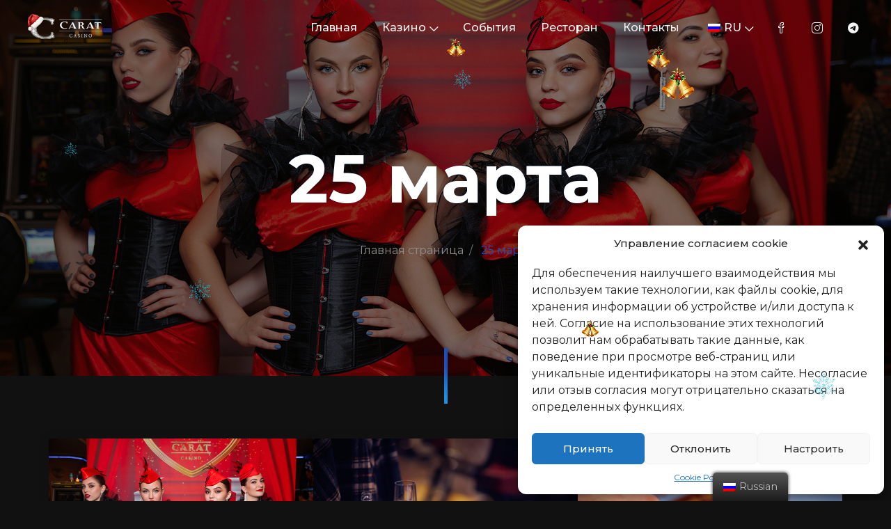

--- FILE ---
content_type: text/html; charset=UTF-8
request_url: https://caratcasino.by/25-%D0%BC%D0%B0%D1%80%D1%82%D0%B0/
body_size: 24668
content:
<!DOCTYPE html>

<html lang="ru-RU">

<head>

	<!-- ==============================================
	Basic Page Needs
	=============================================== -->
	<meta charset="UTF-8">
	<meta http-equiv="x-ua-compatible" content="ie=edge">
	<meta name="viewport" content="width=device-width, initial-scale=1">

	<!--[if IE]><meta http-equiv="x-ua-compatible" content="IE=9" /><![endif]-->
	
	<meta name='robots' content='index, follow, max-image-preview:large, max-snippet:-1, max-video-preview:-1' />
	<style>img:is([sizes="auto" i], [sizes^="auto," i]) { contain-intrinsic-size: 3000px 1500px }</style>
	
	<!-- This site is optimized with the Yoast SEO plugin v19.8 - https://yoast.com/wordpress/plugins/seo/ -->
	<title>25 марта - Carat Casino</title>
	<link rel="canonical" href="https://caratcasino.by/25-марта/" />
	<meta property="og:locale" content="ru_RU" />
	<meta property="og:type" content="article" />
	<meta property="og:title" content="25 марта - Carat Casino" />
	<meta property="og:url" content="https://caratcasino.by/25-марта/" />
	<meta property="og:site_name" content="Carat Casino" />
	<meta property="article:published_time" content="2023-03-28T07:40:12+00:00" />
	<meta property="article:modified_time" content="2023-03-28T07:40:15+00:00" />
	<meta property="og:image" content="https://caratcasino.by/wp-content/uploads/2023/03/IMG-1-4.jpg" />
	<meta property="og:image:width" content="1280" />
	<meta property="og:image:height" content="854" />
	<meta property="og:image:type" content="image/jpeg" />
	<meta name="author" content="admin" />
	<meta name="twitter:card" content="summary_large_image" />
	<meta name="twitter:label1" content="Написано автором" />
	<meta name="twitter:data1" content="admin" />
	<meta name="twitter:label2" content="Примерное время для чтения" />
	<meta name="twitter:data2" content="2 минуты" />
	<script type="application/ld+json" class="yoast-schema-graph">{"@context":"https://schema.org","@graph":[{"@type":"Article","@id":"https://caratcasino.by/25-%d0%bc%d0%b0%d1%80%d1%82%d0%b0/#article","isPartOf":{"@id":"https://caratcasino.by/25-%d0%bc%d0%b0%d1%80%d1%82%d0%b0/"},"author":{"name":"admin","@id":"https://caratcasino.by/#/schema/person/ff3845d9d6cc036fb6224d55c4e7ef34"},"headline":"25 марта","datePublished":"2023-03-28T07:40:12+00:00","dateModified":"2023-03-28T07:40:15+00:00","mainEntityOfPage":{"@id":"https://caratcasino.by/25-%d0%bc%d0%b0%d1%80%d1%82%d0%b0/"},"wordCount":0,"commentCount":0,"publisher":{"@id":"https://caratcasino.by/#organization"},"image":{"@id":"https://caratcasino.by/25-%d0%bc%d0%b0%d1%80%d1%82%d0%b0/#primaryimage"},"thumbnailUrl":"https://caratcasino.by/wp-content/uploads/2023/03/IMG-1-4.jpg","articleSection":["Фотоотчеты мероприятий"],"inLanguage":"ru-RU","potentialAction":[{"@type":"CommentAction","name":"Comment","target":["https://caratcasino.by/25-%d0%bc%d0%b0%d1%80%d1%82%d0%b0/#respond"]}]},{"@type":"WebPage","@id":"https://caratcasino.by/25-%d0%bc%d0%b0%d1%80%d1%82%d0%b0/","url":"https://caratcasino.by/25-%d0%bc%d0%b0%d1%80%d1%82%d0%b0/","name":"25 марта - Carat Casino","isPartOf":{"@id":"https://caratcasino.by/#website"},"primaryImageOfPage":{"@id":"https://caratcasino.by/25-%d0%bc%d0%b0%d1%80%d1%82%d0%b0/#primaryimage"},"image":{"@id":"https://caratcasino.by/25-%d0%bc%d0%b0%d1%80%d1%82%d0%b0/#primaryimage"},"thumbnailUrl":"https://caratcasino.by/wp-content/uploads/2023/03/IMG-1-4.jpg","datePublished":"2023-03-28T07:40:12+00:00","dateModified":"2023-03-28T07:40:15+00:00","breadcrumb":{"@id":"https://caratcasino.by/25-%d0%bc%d0%b0%d1%80%d1%82%d0%b0/#breadcrumb"},"inLanguage":"ru-RU","potentialAction":[{"@type":"ReadAction","target":["https://caratcasino.by/25-%d0%bc%d0%b0%d1%80%d1%82%d0%b0/"]}]},{"@type":"ImageObject","inLanguage":"ru-RU","@id":"https://caratcasino.by/25-%d0%bc%d0%b0%d1%80%d1%82%d0%b0/#primaryimage","url":"https://caratcasino.by/wp-content/uploads/2023/03/IMG-1-4.jpg","contentUrl":"https://caratcasino.by/wp-content/uploads/2023/03/IMG-1-4.jpg","width":1280,"height":854},{"@type":"BreadcrumbList","@id":"https://caratcasino.by/25-%d0%bc%d0%b0%d1%80%d1%82%d0%b0/#breadcrumb","itemListElement":[{"@type":"ListItem","position":1,"name":"Главная страница","item":"https://caratcasino.by/"},{"@type":"ListItem","position":2,"name":"25 марта"}]},{"@type":"WebSite","@id":"https://caratcasino.by/#website","url":"https://caratcasino.by/","name":"Carat Casino","description":"казино в центре Минска","publisher":{"@id":"https://caratcasino.by/#organization"},"potentialAction":[{"@type":"SearchAction","target":{"@type":"EntryPoint","urlTemplate":"https://caratcasino.by/?s={search_term_string}"},"query-input":"required name=search_term_string"}],"inLanguage":"ru-RU"},{"@type":"Organization","@id":"https://caratcasino.by/#organization","name":"Carat Casino","url":"https://caratcasino.by/","sameAs":[],"logo":{"@type":"ImageObject","inLanguage":"ru-RU","@id":"https://caratcasino.by/#/schema/logo/image/","url":"https://caratcasino.by/wp-content/uploads/2025/12/cropped-Дизайн-без-названия-51.png","contentUrl":"https://caratcasino.by/wp-content/uploads/2025/12/cropped-Дизайн-без-названия-51.png","width":511,"height":150,"caption":"Carat Casino"},"image":{"@id":"https://caratcasino.by/#/schema/logo/image/"}},{"@type":"Person","@id":"https://caratcasino.by/#/schema/person/ff3845d9d6cc036fb6224d55c4e7ef34","name":"admin","image":{"@type":"ImageObject","inLanguage":"ru-RU","@id":"https://caratcasino.by/#/schema/person/image/","url":"https://secure.gravatar.com/avatar/8547b6166b4a441c63cae3daf49c508f29a2b1bf356a472b71d13a5192ea1221?s=96&d=mm&r=g","contentUrl":"https://secure.gravatar.com/avatar/8547b6166b4a441c63cae3daf49c508f29a2b1bf356a472b71d13a5192ea1221?s=96&d=mm&r=g","caption":"admin"},"url":"https://caratcasino.by/author/admin/"}]}</script>
	<!-- / Yoast SEO plugin. -->


<link rel='dns-prefetch' href='//fonts.googleapis.com' />
<link rel="alternate" type="application/rss+xml" title="Carat Casino &raquo; Лента" href="https://caratcasino.by/feed/" />
<link rel="alternate" type="application/rss+xml" title="Carat Casino &raquo; Лента комментариев" href="https://caratcasino.by/comments/feed/" />
<link rel="alternate" type="application/rss+xml" title="Carat Casino &raquo; Лента комментариев к &laquo;25 марта&raquo;" href="https://caratcasino.by/25-%d0%bc%d0%b0%d1%80%d1%82%d0%b0/feed/" />
<script type="text/javascript">
/* <![CDATA[ */
window._wpemojiSettings = {"baseUrl":"https:\/\/s.w.org\/images\/core\/emoji\/16.0.1\/72x72\/","ext":".png","svgUrl":"https:\/\/s.w.org\/images\/core\/emoji\/16.0.1\/svg\/","svgExt":".svg","source":{"concatemoji":"https:\/\/caratcasino.by\/wp-includes\/js\/wp-emoji-release.min.js?ver=6.8.3"}};
/*! This file is auto-generated */
!function(s,n){var o,i,e;function c(e){try{var t={supportTests:e,timestamp:(new Date).valueOf()};sessionStorage.setItem(o,JSON.stringify(t))}catch(e){}}function p(e,t,n){e.clearRect(0,0,e.canvas.width,e.canvas.height),e.fillText(t,0,0);var t=new Uint32Array(e.getImageData(0,0,e.canvas.width,e.canvas.height).data),a=(e.clearRect(0,0,e.canvas.width,e.canvas.height),e.fillText(n,0,0),new Uint32Array(e.getImageData(0,0,e.canvas.width,e.canvas.height).data));return t.every(function(e,t){return e===a[t]})}function u(e,t){e.clearRect(0,0,e.canvas.width,e.canvas.height),e.fillText(t,0,0);for(var n=e.getImageData(16,16,1,1),a=0;a<n.data.length;a++)if(0!==n.data[a])return!1;return!0}function f(e,t,n,a){switch(t){case"flag":return n(e,"\ud83c\udff3\ufe0f\u200d\u26a7\ufe0f","\ud83c\udff3\ufe0f\u200b\u26a7\ufe0f")?!1:!n(e,"\ud83c\udde8\ud83c\uddf6","\ud83c\udde8\u200b\ud83c\uddf6")&&!n(e,"\ud83c\udff4\udb40\udc67\udb40\udc62\udb40\udc65\udb40\udc6e\udb40\udc67\udb40\udc7f","\ud83c\udff4\u200b\udb40\udc67\u200b\udb40\udc62\u200b\udb40\udc65\u200b\udb40\udc6e\u200b\udb40\udc67\u200b\udb40\udc7f");case"emoji":return!a(e,"\ud83e\udedf")}return!1}function g(e,t,n,a){var r="undefined"!=typeof WorkerGlobalScope&&self instanceof WorkerGlobalScope?new OffscreenCanvas(300,150):s.createElement("canvas"),o=r.getContext("2d",{willReadFrequently:!0}),i=(o.textBaseline="top",o.font="600 32px Arial",{});return e.forEach(function(e){i[e]=t(o,e,n,a)}),i}function t(e){var t=s.createElement("script");t.src=e,t.defer=!0,s.head.appendChild(t)}"undefined"!=typeof Promise&&(o="wpEmojiSettingsSupports",i=["flag","emoji"],n.supports={everything:!0,everythingExceptFlag:!0},e=new Promise(function(e){s.addEventListener("DOMContentLoaded",e,{once:!0})}),new Promise(function(t){var n=function(){try{var e=JSON.parse(sessionStorage.getItem(o));if("object"==typeof e&&"number"==typeof e.timestamp&&(new Date).valueOf()<e.timestamp+604800&&"object"==typeof e.supportTests)return e.supportTests}catch(e){}return null}();if(!n){if("undefined"!=typeof Worker&&"undefined"!=typeof OffscreenCanvas&&"undefined"!=typeof URL&&URL.createObjectURL&&"undefined"!=typeof Blob)try{var e="postMessage("+g.toString()+"("+[JSON.stringify(i),f.toString(),p.toString(),u.toString()].join(",")+"));",a=new Blob([e],{type:"text/javascript"}),r=new Worker(URL.createObjectURL(a),{name:"wpTestEmojiSupports"});return void(r.onmessage=function(e){c(n=e.data),r.terminate(),t(n)})}catch(e){}c(n=g(i,f,p,u))}t(n)}).then(function(e){for(var t in e)n.supports[t]=e[t],n.supports.everything=n.supports.everything&&n.supports[t],"flag"!==t&&(n.supports.everythingExceptFlag=n.supports.everythingExceptFlag&&n.supports[t]);n.supports.everythingExceptFlag=n.supports.everythingExceptFlag&&!n.supports.flag,n.DOMReady=!1,n.readyCallback=function(){n.DOMReady=!0}}).then(function(){return e}).then(function(){var e;n.supports.everything||(n.readyCallback(),(e=n.source||{}).concatemoji?t(e.concatemoji):e.wpemoji&&e.twemoji&&(t(e.twemoji),t(e.wpemoji)))}))}((window,document),window._wpemojiSettings);
/* ]]> */
</script>
<link rel='stylesheet' id='font-awesome-css' href='https://caratcasino.by/wp-content/themes/leverage/assets/css/vendor/icons-fa.min.css?ver=5.6' type='text/css' media='all' />
<style id='wp-emoji-styles-inline-css' type='text/css'>

	img.wp-smiley, img.emoji {
		display: inline !important;
		border: none !important;
		box-shadow: none !important;
		height: 1em !important;
		width: 1em !important;
		margin: 0 0.07em !important;
		vertical-align: -0.1em !important;
		background: none !important;
		padding: 0 !important;
	}
</style>
<link rel='stylesheet' id='wp-block-library-css' href='https://caratcasino.by/wp-includes/css/dist/block-library/style.min.css?ver=6.8.3' type='text/css' media='all' />
<style id='classic-theme-styles-inline-css' type='text/css'>
/*! This file is auto-generated */
.wp-block-button__link{color:#fff;background-color:#32373c;border-radius:9999px;box-shadow:none;text-decoration:none;padding:calc(.667em + 2px) calc(1.333em + 2px);font-size:1.125em}.wp-block-file__button{background:#32373c;color:#fff;text-decoration:none}
</style>
<style id='global-styles-inline-css' type='text/css'>
:root{--wp--preset--aspect-ratio--square: 1;--wp--preset--aspect-ratio--4-3: 4/3;--wp--preset--aspect-ratio--3-4: 3/4;--wp--preset--aspect-ratio--3-2: 3/2;--wp--preset--aspect-ratio--2-3: 2/3;--wp--preset--aspect-ratio--16-9: 16/9;--wp--preset--aspect-ratio--9-16: 9/16;--wp--preset--color--black: #000000;--wp--preset--color--cyan-bluish-gray: #abb8c3;--wp--preset--color--white: #ffffff;--wp--preset--color--pale-pink: #f78da7;--wp--preset--color--vivid-red: #cf2e2e;--wp--preset--color--luminous-vivid-orange: #ff6900;--wp--preset--color--luminous-vivid-amber: #fcb900;--wp--preset--color--light-green-cyan: #7bdcb5;--wp--preset--color--vivid-green-cyan: #00d084;--wp--preset--color--pale-cyan-blue: #8ed1fc;--wp--preset--color--vivid-cyan-blue: #0693e3;--wp--preset--color--vivid-purple: #9b51e0;--wp--preset--gradient--vivid-cyan-blue-to-vivid-purple: linear-gradient(135deg,rgba(6,147,227,1) 0%,rgb(155,81,224) 100%);--wp--preset--gradient--light-green-cyan-to-vivid-green-cyan: linear-gradient(135deg,rgb(122,220,180) 0%,rgb(0,208,130) 100%);--wp--preset--gradient--luminous-vivid-amber-to-luminous-vivid-orange: linear-gradient(135deg,rgba(252,185,0,1) 0%,rgba(255,105,0,1) 100%);--wp--preset--gradient--luminous-vivid-orange-to-vivid-red: linear-gradient(135deg,rgba(255,105,0,1) 0%,rgb(207,46,46) 100%);--wp--preset--gradient--very-light-gray-to-cyan-bluish-gray: linear-gradient(135deg,rgb(238,238,238) 0%,rgb(169,184,195) 100%);--wp--preset--gradient--cool-to-warm-spectrum: linear-gradient(135deg,rgb(74,234,220) 0%,rgb(151,120,209) 20%,rgb(207,42,186) 40%,rgb(238,44,130) 60%,rgb(251,105,98) 80%,rgb(254,248,76) 100%);--wp--preset--gradient--blush-light-purple: linear-gradient(135deg,rgb(255,206,236) 0%,rgb(152,150,240) 100%);--wp--preset--gradient--blush-bordeaux: linear-gradient(135deg,rgb(254,205,165) 0%,rgb(254,45,45) 50%,rgb(107,0,62) 100%);--wp--preset--gradient--luminous-dusk: linear-gradient(135deg,rgb(255,203,112) 0%,rgb(199,81,192) 50%,rgb(65,88,208) 100%);--wp--preset--gradient--pale-ocean: linear-gradient(135deg,rgb(255,245,203) 0%,rgb(182,227,212) 50%,rgb(51,167,181) 100%);--wp--preset--gradient--electric-grass: linear-gradient(135deg,rgb(202,248,128) 0%,rgb(113,206,126) 100%);--wp--preset--gradient--midnight: linear-gradient(135deg,rgb(2,3,129) 0%,rgb(40,116,252) 100%);--wp--preset--font-size--small: 13px;--wp--preset--font-size--medium: 20px;--wp--preset--font-size--large: 36px;--wp--preset--font-size--x-large: 42px;--wp--preset--spacing--20: 0.44rem;--wp--preset--spacing--30: 0.67rem;--wp--preset--spacing--40: 1rem;--wp--preset--spacing--50: 1.5rem;--wp--preset--spacing--60: 2.25rem;--wp--preset--spacing--70: 3.38rem;--wp--preset--spacing--80: 5.06rem;--wp--preset--shadow--natural: 6px 6px 9px rgba(0, 0, 0, 0.2);--wp--preset--shadow--deep: 12px 12px 50px rgba(0, 0, 0, 0.4);--wp--preset--shadow--sharp: 6px 6px 0px rgba(0, 0, 0, 0.2);--wp--preset--shadow--outlined: 6px 6px 0px -3px rgba(255, 255, 255, 1), 6px 6px rgba(0, 0, 0, 1);--wp--preset--shadow--crisp: 6px 6px 0px rgba(0, 0, 0, 1);}:where(.is-layout-flex){gap: 0.5em;}:where(.is-layout-grid){gap: 0.5em;}body .is-layout-flex{display: flex;}.is-layout-flex{flex-wrap: wrap;align-items: center;}.is-layout-flex > :is(*, div){margin: 0;}body .is-layout-grid{display: grid;}.is-layout-grid > :is(*, div){margin: 0;}:where(.wp-block-columns.is-layout-flex){gap: 2em;}:where(.wp-block-columns.is-layout-grid){gap: 2em;}:where(.wp-block-post-template.is-layout-flex){gap: 1.25em;}:where(.wp-block-post-template.is-layout-grid){gap: 1.25em;}.has-black-color{color: var(--wp--preset--color--black) !important;}.has-cyan-bluish-gray-color{color: var(--wp--preset--color--cyan-bluish-gray) !important;}.has-white-color{color: var(--wp--preset--color--white) !important;}.has-pale-pink-color{color: var(--wp--preset--color--pale-pink) !important;}.has-vivid-red-color{color: var(--wp--preset--color--vivid-red) !important;}.has-luminous-vivid-orange-color{color: var(--wp--preset--color--luminous-vivid-orange) !important;}.has-luminous-vivid-amber-color{color: var(--wp--preset--color--luminous-vivid-amber) !important;}.has-light-green-cyan-color{color: var(--wp--preset--color--light-green-cyan) !important;}.has-vivid-green-cyan-color{color: var(--wp--preset--color--vivid-green-cyan) !important;}.has-pale-cyan-blue-color{color: var(--wp--preset--color--pale-cyan-blue) !important;}.has-vivid-cyan-blue-color{color: var(--wp--preset--color--vivid-cyan-blue) !important;}.has-vivid-purple-color{color: var(--wp--preset--color--vivid-purple) !important;}.has-black-background-color{background-color: var(--wp--preset--color--black) !important;}.has-cyan-bluish-gray-background-color{background-color: var(--wp--preset--color--cyan-bluish-gray) !important;}.has-white-background-color{background-color: var(--wp--preset--color--white) !important;}.has-pale-pink-background-color{background-color: var(--wp--preset--color--pale-pink) !important;}.has-vivid-red-background-color{background-color: var(--wp--preset--color--vivid-red) !important;}.has-luminous-vivid-orange-background-color{background-color: var(--wp--preset--color--luminous-vivid-orange) !important;}.has-luminous-vivid-amber-background-color{background-color: var(--wp--preset--color--luminous-vivid-amber) !important;}.has-light-green-cyan-background-color{background-color: var(--wp--preset--color--light-green-cyan) !important;}.has-vivid-green-cyan-background-color{background-color: var(--wp--preset--color--vivid-green-cyan) !important;}.has-pale-cyan-blue-background-color{background-color: var(--wp--preset--color--pale-cyan-blue) !important;}.has-vivid-cyan-blue-background-color{background-color: var(--wp--preset--color--vivid-cyan-blue) !important;}.has-vivid-purple-background-color{background-color: var(--wp--preset--color--vivid-purple) !important;}.has-black-border-color{border-color: var(--wp--preset--color--black) !important;}.has-cyan-bluish-gray-border-color{border-color: var(--wp--preset--color--cyan-bluish-gray) !important;}.has-white-border-color{border-color: var(--wp--preset--color--white) !important;}.has-pale-pink-border-color{border-color: var(--wp--preset--color--pale-pink) !important;}.has-vivid-red-border-color{border-color: var(--wp--preset--color--vivid-red) !important;}.has-luminous-vivid-orange-border-color{border-color: var(--wp--preset--color--luminous-vivid-orange) !important;}.has-luminous-vivid-amber-border-color{border-color: var(--wp--preset--color--luminous-vivid-amber) !important;}.has-light-green-cyan-border-color{border-color: var(--wp--preset--color--light-green-cyan) !important;}.has-vivid-green-cyan-border-color{border-color: var(--wp--preset--color--vivid-green-cyan) !important;}.has-pale-cyan-blue-border-color{border-color: var(--wp--preset--color--pale-cyan-blue) !important;}.has-vivid-cyan-blue-border-color{border-color: var(--wp--preset--color--vivid-cyan-blue) !important;}.has-vivid-purple-border-color{border-color: var(--wp--preset--color--vivid-purple) !important;}.has-vivid-cyan-blue-to-vivid-purple-gradient-background{background: var(--wp--preset--gradient--vivid-cyan-blue-to-vivid-purple) !important;}.has-light-green-cyan-to-vivid-green-cyan-gradient-background{background: var(--wp--preset--gradient--light-green-cyan-to-vivid-green-cyan) !important;}.has-luminous-vivid-amber-to-luminous-vivid-orange-gradient-background{background: var(--wp--preset--gradient--luminous-vivid-amber-to-luminous-vivid-orange) !important;}.has-luminous-vivid-orange-to-vivid-red-gradient-background{background: var(--wp--preset--gradient--luminous-vivid-orange-to-vivid-red) !important;}.has-very-light-gray-to-cyan-bluish-gray-gradient-background{background: var(--wp--preset--gradient--very-light-gray-to-cyan-bluish-gray) !important;}.has-cool-to-warm-spectrum-gradient-background{background: var(--wp--preset--gradient--cool-to-warm-spectrum) !important;}.has-blush-light-purple-gradient-background{background: var(--wp--preset--gradient--blush-light-purple) !important;}.has-blush-bordeaux-gradient-background{background: var(--wp--preset--gradient--blush-bordeaux) !important;}.has-luminous-dusk-gradient-background{background: var(--wp--preset--gradient--luminous-dusk) !important;}.has-pale-ocean-gradient-background{background: var(--wp--preset--gradient--pale-ocean) !important;}.has-electric-grass-gradient-background{background: var(--wp--preset--gradient--electric-grass) !important;}.has-midnight-gradient-background{background: var(--wp--preset--gradient--midnight) !important;}.has-small-font-size{font-size: var(--wp--preset--font-size--small) !important;}.has-medium-font-size{font-size: var(--wp--preset--font-size--medium) !important;}.has-large-font-size{font-size: var(--wp--preset--font-size--large) !important;}.has-x-large-font-size{font-size: var(--wp--preset--font-size--x-large) !important;}
:where(.wp-block-post-template.is-layout-flex){gap: 1.25em;}:where(.wp-block-post-template.is-layout-grid){gap: 1.25em;}
:where(.wp-block-columns.is-layout-flex){gap: 2em;}:where(.wp-block-columns.is-layout-grid){gap: 2em;}
:root :where(.wp-block-pullquote){font-size: 1.5em;line-height: 1.6;}
</style>
<link rel='stylesheet' id='contact-form-7-css' href='https://caratcasino.by/wp-content/plugins/contact-form-7/includes/css/styles.css?ver=5.6.3' type='text/css' media='all' />
<link rel='stylesheet' id='templately-editor-css' href='https://caratcasino.by/wp-content/plugins/templately/assets/css/editor.css?ver=1.3.6' type='text/css' media='all' />
<link rel='stylesheet' id='trp-floater-language-switcher-style-css' href='https://caratcasino.by/wp-content/plugins/translatepress-multilingual/assets/css/trp-floater-language-switcher.css?ver=2.5.1' type='text/css' media='all' />
<link rel='stylesheet' id='trp-language-switcher-style-css' href='https://caratcasino.by/wp-content/plugins/translatepress-multilingual/assets/css/trp-language-switcher.css?ver=2.5.1' type='text/css' media='all' />
<link rel='stylesheet' id='cmplz-general-css' href='https://caratcasino.by/wp-content/plugins/complianz-gdpr/assets/css/cookieblocker.min.css?ver=1750350831' type='text/css' media='all' />
<link rel='stylesheet' id='montserrat-css' href='//fonts.googleapis.com/css?family=Montserrat%3A300%2C400%2C500%2C600%2C700&#038;ver=2.1.9' type='text/css' media='all' />
<link rel='stylesheet' id='bootstrap-css' href='https://caratcasino.by/wp-content/themes/leverage/assets/css/vendor/bootstrap.min.css?ver=2.1.9' type='text/css' media='all' />
<link rel='stylesheet' id='slider-css' href='https://caratcasino.by/wp-content/themes/leverage/assets/css/vendor/slider.min.css?ver=2.1.9' type='text/css' media='all' />
<link rel='stylesheet' id='main-css' href='https://caratcasino.by/wp-content/themes/leverage/style.css?ver=2.1.9' type='text/css' media='all' />
<link rel='stylesheet' id='icons-css' href='https://caratcasino.by/wp-content/themes/leverage/assets/css/vendor/icons.min.css?ver=2.1.9' type='text/css' media='all' />
<link rel='stylesheet' id='animation-css' href='https://caratcasino.by/wp-content/themes/leverage/assets/css/vendor/animation.min.css?ver=2.1.9' type='text/css' media='all' />
<link rel='stylesheet' id='gallery-css' href='https://caratcasino.by/wp-content/themes/leverage/assets/css/vendor/gallery.min.css?ver=2.1.9' type='text/css' media='all' />
<link rel='stylesheet' id='cookie-notice-css' href='https://caratcasino.by/wp-content/themes/leverage/assets/css/vendor/cookie-notice.min.css?ver=2.1.9' type='text/css' media='all' />
<link rel='stylesheet' id='default-css' href='https://caratcasino.by/wp-content/themes/leverage/assets/css/default.css?ver=2.1.9' type='text/css' media='all' />
<style id='default-inline-css' type='text/css'>
:root {--h1-font: Montserrat, sans-serif;--h2-font: Montserrat, sans-serif;--h3-font: Montserrat, sans-serif;--p-font: Montserrat, sans-serif;--primary-p-color: #6f6f6f;--secondary-p-color: #8e8e8e;--h1-size: 6rem;--h2-size: 3rem;--h3-size: 1.5rem;--p-size: 1rem;--h1-weight: 900;--h2-weight: 600;--h3-weight: 600;--p-weight: 400;--h1-m-size: 3.5rem;--h2-m-size: 2rem;--h3-m-size: 1.2rem;--p-m-size: 1rem;--h1-m-weight: 900;--h2-m-weight: 600;--h3-m-weight: 600;--p-m-weight: 400;--nav-brand-height: 40px;--header-bg-color: #111111;--nav-item-color: #f5f5f5;--top-nav-item-color: #f5f5f5;--hero-bg-color: #040402;} .hero .slide-content .title { background-image: -webkit-linear-gradient(45deg,  15%,  65%); background-image: linear-gradient(45deg,  15%,  65%); }.hero .slide-content .description, .breadcrumb-item a:not(.btn), .breadcrumb-item+.breadcrumb-item::before { color: ; }.showcase .card .image-over img { min-height: 360px; }
</style>
<link rel='stylesheet' id='theme-color-css' href='https://caratcasino.by/wp-content/themes/leverage/assets/css/theme-white-blue.css?ver=2.1.9' type='text/css' media='all' />
<link rel='stylesheet' id='wordpress-css' href='https://caratcasino.by/wp-content/themes/leverage/assets/css/support/wordpress.css?ver=2.1.9' type='text/css' media='all' />
<link rel='stylesheet' id='leverage-contact-form-7-css' href='https://caratcasino.by/wp-content/themes/leverage/assets/css/support/contact-form-7.css?ver=2.1.9' type='text/css' media='all' />
<link rel='stylesheet' id='elementor-icons-ekiticons-css' href='https://caratcasino.by/wp-content/plugins/elementskit-lite/modules/elementskit-icon-pack/assets/css/ekiticons.css?ver=2.7.2' type='text/css' media='all' />
<link rel='stylesheet' id='ekit-widget-styles-css' href='https://caratcasino.by/wp-content/plugins/elementskit-lite/widgets/init/assets/css/widget-styles.css?ver=2.7.2' type='text/css' media='all' />
<link rel='stylesheet' id='ekit-responsive-css' href='https://caratcasino.by/wp-content/plugins/elementskit-lite/widgets/init/assets/css/responsive.css?ver=2.7.2' type='text/css' media='all' />
<link rel='stylesheet' id='elementor-frontend-css' href='https://caratcasino.by/wp-content/plugins/elementor/assets/css/frontend-lite.min.css?ver=3.7.7' type='text/css' media='all' />
<link rel='stylesheet' id='eael-general-css' href='https://caratcasino.by/wp-content/plugins/essential-addons-for-elementor-lite/assets/front-end/css/view/general.min.css?ver=5.3.2' type='text/css' media='all' />
<script type="text/javascript" src="https://caratcasino.by/wp-includes/js/jquery/jquery.min.js?ver=3.7.1" id="jquery-core-js"></script>
<script type="text/javascript" src="https://caratcasino.by/wp-includes/js/jquery/jquery-migrate.min.js?ver=3.4.1" id="jquery-migrate-js"></script>
<link rel="https://api.w.org/" href="https://caratcasino.by/wp-json/" /><link rel="alternate" title="JSON" type="application/json" href="https://caratcasino.by/wp-json/wp/v2/posts/3308" /><link rel="EditURI" type="application/rsd+xml" title="RSD" href="https://caratcasino.by/xmlrpc.php?rsd" />
<meta name="generator" content="WordPress 6.8.3" />
<link rel='shortlink' href='https://caratcasino.by/?p=3308' />
<link rel="alternate" title="oEmbed (JSON)" type="application/json+oembed" href="https://caratcasino.by/wp-json/oembed/1.0/embed?url=https%3A%2F%2Fcaratcasino.by%2F25-%25d0%25bc%25d0%25b0%25d1%2580%25d1%2582%25d0%25b0%2F" />
<link rel="alternate" title="oEmbed (XML)" type="text/xml+oembed" href="https://caratcasino.by/wp-json/oembed/1.0/embed?url=https%3A%2F%2Fcaratcasino.by%2F25-%25d0%25bc%25d0%25b0%25d1%2580%25d1%2582%25d0%25b0%2F&#038;format=xml" />
				<script>
					jQuery(document).ready(function(){
															snowFall.snow(document.body, {
								image : "https://caratcasino.by/wp-content/plugins/weather-effect/assets/images/christmas/bell3.png",
								minSize: 20, 
								maxSize: 50, 
								flakeCount: 14, 
								maxSpeed: 5, 
							});
																			
											snowFall.snow(document.body, {
								image : "https://caratcasino.by/wp-content/plugins/weather-effect/assets/images/christmas/flack3.png",
								minSize: 20, 
								maxSize: 50, 
								flakeCount: 14, 
								maxSpeed: 5, 
							});
							
					});
				</script>
			<script>
		//Autumn_check Weather effect Start
		 
		//Autumn_check Weather effect End
	</script>
	<script>
		//winter_check Start
			//Winter snow Falling Start
			 
			//Winter Falling End
		//winter_check end
	</script>
	<style>
		.we-flake{
			color:  !important;
		}
	</style>
	<script>
		// spring_check Effect End
		 
	</script>
	<script>
		// summer_check Effect Start
		  //summer_check Effect End
	</script>
	<script>
		//halloween_check  Start
		 
	  //halloween_check End
	</script>
	<script>
		//rainy_check Start
			 
	  //rainy_check end
	</script>
	<script>
		//thanks_giving_check start
			 
		//thanks_giving_check end
	</script>
	<script>
		//valentine_check start
			 
		//valentine_check End
	</script>
	<script>
		//new_year_check start
			 
		//new_year_check end
	</script>
<link rel="alternate" hreflang="ru-RU" href="https://caratcasino.by/25-марта/"/>
<link rel="alternate" hreflang="en-US" href="https://caratcasino.by/en/25-марта/"/>
<link rel="alternate" hreflang="tr-TR" href="https://caratcasino.by/tr/25-марта/"/>
<link rel="alternate" hreflang="zh-CN" href="https://caratcasino.by/zh/25-марта/"/>
<link rel="alternate" hreflang="ru" href="https://caratcasino.by/25-марта/"/>
<link rel="alternate" hreflang="en" href="https://caratcasino.by/en/25-марта/"/>
<link rel="alternate" hreflang="tr" href="https://caratcasino.by/tr/25-марта/"/>
<link rel="alternate" hreflang="zh" href="https://caratcasino.by/zh/25-марта/"/>
			<style>.cmplz-hidden {
					display: none !important;
				}</style><link rel="pingback" href="https://caratcasino.by/xmlrpc.php"><!-- Yandex.Metrika counter by Yandex Metrica Plugin -->
<script type="text/javascript" >
    (function(m,e,t,r,i,k,a){m[i]=m[i]||function(){(m[i].a=m[i].a||[]).push(arguments)};
        m[i].l=1*new Date();k=e.createElement(t),a=e.getElementsByTagName(t)[0],k.async=1,k.src=r,a.parentNode.insertBefore(k,a)})
    (window, document, "script", "https://mc.yandex.ru/metrika/tag.js", "ym");

    ym(51460634, "init", {
        id:51460634,
        clickmap:true,
        trackLinks:true,
        accurateTrackBounce:false,
        webvisor:true,
	        });
</script>
<noscript><div><img src="https://mc.yandex.ru/watch/51460634" style="position:absolute; left:-9999px;" alt="" /></div></noscript>
<!-- /Yandex.Metrika counter -->
<link rel="icon" href="https://caratcasino.by/wp-content/uploads/2022/10/cropped-Дизайн-без-названия-32x32.png" sizes="32x32" />
<link rel="icon" href="https://caratcasino.by/wp-content/uploads/2022/10/cropped-Дизайн-без-названия-192x192.png" sizes="192x192" />
<link rel="apple-touch-icon" href="https://caratcasino.by/wp-content/uploads/2022/10/cropped-Дизайн-без-названия-180x180.png" />
<meta name="msapplication-TileImage" content="https://caratcasino.by/wp-content/uploads/2022/10/cropped-Дизайн-без-названия-270x270.png" />
</head>


<body data-cmplz=1 class="wp-singular post-template-default single single-post postid-3308 single-format-standard wp-custom-logo wp-theme-leverage theme-mode-dark translatepress-ru_RU no-sidebar elementor-default elementor-kit-5" style="background-color:#111111">




<script src="//upsales.pro/api/w/70/widget.js" async></script>
<header id="header">
	<nav data-aos="zoom-out" data-aos-delay="800" class="navbar navbar-expand navbar-vs-20 navbar-flexible navbar-r-fixed" style=" ">
		<div class="container header full-grid">

			<a class="navbar-brand" href="https://caratcasino.by/"><img src="https://caratcasino.by/wp-content/uploads/2025/12/cropped-Дизайн-без-названия-51.png" alt="Carat Casino" class="d-none d-sm-block "/><img src="https://caratcasino.by/wp-content/uploads/2025/12/cropped-Дизайн-без-названия-51.png" alt="Carat Casino" class="d-block d-sm-none "/></a>
			<div class="ml-auto"></div>

			<ul id="primary" class="navbar-nav items"><li id="menu-item-631" class="menu-item menu-item-type-custom menu-item-object-custom menu-item-631 nav-item"><a  href="/" class="nav-link">Главная</a></li>
<li id="menu-item-2076" class="menu-item menu-item-type-custom menu-item-object-custom menu-item-has-children menu-item-2076 nav-item dropdown"><a  href="#" class="nav-link">Казино<i class="icon-arrow-down"></i></a>
<ul class="dropdown-menu">
	<li id="menu-item-2272" class="menu-item menu-item-type-custom menu-item-object-custom menu-item-2272 nav-item"><a  href="/slot" class="nav-link">Слот-зал</a>	<li id="menu-item-2268" class="menu-item menu-item-type-custom menu-item-object-custom menu-item-2268 nav-item"><a  href="/amerikanskaja-ruletka" class="nav-link">Американская рулетка</a>	<li id="menu-item-2269" class="menu-item menu-item-type-custom menu-item-object-custom menu-item-2269 nav-item"><a  href="/blackjack" class="nav-link">БлэкДжек</a>	<li id="menu-item-2635" class="menu-item menu-item-type-post_type menu-item-object-page menu-item-2635 nav-item"><a  href="https://caratcasino.by/texas-poker/" class="nav-link">Покер</a></ul>
</li>
<li id="menu-item-4071" class="menu-item menu-item-type-post_type menu-item-object-page menu-item-4071 nav-item"><a  href="https://caratcasino.by/blog/" class="nav-link">События</a></li>
<li id="menu-item-2077" class="menu-item menu-item-type-custom menu-item-object-custom menu-item-2077 nav-item"><a  href="/our-menus" class="nav-link">Ресторан</a></li>
<li id="menu-item-2079" class="menu-item menu-item-type-custom menu-item-object-custom menu-item-2079 nav-item"><a  href="/contact" class="nav-link">Контакты</a></li>
<li id="menu-item-3362" class="trp-language-switcher-container menu-item menu-item-type-post_type menu-item-object-language_switcher menu-item-has-children current-language-menu-item menu-item-3362 nav-item dropdown"><a  href="https://caratcasino.by/25-марта/" class="nav-link"><span data-no-translation><img class="trp-flag-image" src="https://caratcasino.by/wp-content/plugins/translatepress-multilingual/assets/images/flags/ru_RU.png" width="18" height="12" alt="ru_RU" title="Russian"><span class="trp-ls-language-name">RU</span></span><i class="icon-arrow-down"></i></a>
<ul class="dropdown-menu">
	<li id="menu-item-3363" class="trp-language-switcher-container menu-item menu-item-type-post_type menu-item-object-language_switcher menu-item-3363 nav-item"><a  href="https://caratcasino.by/en/25-марта/" class="nav-link"><span data-no-translation><img class="trp-flag-image" src="https://caratcasino.by/wp-content/plugins/translatepress-multilingual/assets/images/flags/en_US.png" width="18" height="12" alt="en_US" title="English"><span class="trp-ls-language-name">EN</span></span></a>	<li id="menu-item-3360" class="trp-language-switcher-container menu-item menu-item-type-post_type menu-item-object-language_switcher menu-item-3360 nav-item"><a  href="https://caratcasino.by/zh/25-марта/" class="nav-link"><span data-no-translation><img class="trp-flag-image" src="https://caratcasino.by/wp-content/plugins/translatepress-multilingual/assets/images/flags/zh_CN.png" width="18" height="12" alt="zh_CN" title="Chinese"><span class="trp-ls-language-name">ZH</span></span></a>	<li id="menu-item-3361" class="trp-language-switcher-container menu-item menu-item-type-post_type menu-item-object-language_switcher menu-item-3361 nav-item"><a  href="https://caratcasino.by/tr/25-марта/" class="nav-link"><span data-no-translation><img class="trp-flag-image" src="https://caratcasino.by/wp-content/plugins/translatepress-multilingual/assets/images/flags/tr_TR.png" width="18" height="12" alt="tr_TR" title="Turkish"><span class="trp-ls-language-name">TR</span></span></a></ul>
</li>
</ul>
			<ul class="navbar-nav icons d-sm-none d-none">
				<li class="nav-item">
					<a href="#" class="nav-link" data-toggle="modal" data-target="#search">
						<i class="icon-magnifier"></i>
					</a>
				</li>
			</ul>

							
				
				<ul class="navbar-nav icons d-sm-inline-block d-inline-block">

					
							<li class="nav-item">
								<a href="https://www.facebook.com/carat.casino" target="_blank" class="nav-link">
									<i class="icon-social-facebook"></i>
								</a>
							</li>

							
							<li class="nav-item">
								<a href="https://www.instagram.com/carat_casino/" target="_blank" class="nav-link">
									<i class="icon-social-instagram"></i>
								</a>
							</li>

							
							<li class="nav-item">
								<a href="https://t.me/caratminsk" target="_blank" class="nav-link">

																			<i class="fa-brands fa-telegram"></i>

																	</a>
							</li>

							
				</ul>
				
				
				<ul class="navbar-nav custom d-sm-none d-none">
					<li class="nav-item">
						<a href=""  class="nav-link ">
							
													</a>
					</li>
				</ul>

				
			<ul class="navbar-nav toggle">
				<li class="nav-item">
					<a href="#" class="nav-link pr-sm-4" data-toggle="modal" data-target="#menu">
						<i class="icon-menu m-0"></i>
					</a>
				</li>
			</ul>

			
			
				<ul class="navbar-nav action d-sm-none d-none">
					<li class="nav-item ml-3">
						<a href="/offer-package/" target=&quot;_blank&quot; class=" btn ml-lg-auto dark-button">
						
															<i class="icon-star"></i>

							
							Джанкет-тур						</a>
					</li>
				</ul>

				
		</div>
	</nav>
</header>


<section id="slider" class="hero p-0 featured odd">
	<div class="swiper-container slider-container no-slider slider-h-75">
		<div class="swiper-wrapper">
			<div class="swiper-slide slide-center slider-item">

				<img src="https://caratcasino.by/wp-content/uploads/2023/03/IMG-1-4.jpg" class="full-image wp-post-image" alt="" data-mask="50" decoding="async" fetchpriority="high" srcset="https://caratcasino.by/wp-content/uploads/2023/03/IMG-1-4.jpg 1280w, https://caratcasino.by/wp-content/uploads/2023/03/IMG-1-4-300x200.jpg 300w, https://caratcasino.by/wp-content/uploads/2023/03/IMG-1-4-1024x683.jpg 1024w, https://caratcasino.by/wp-content/uploads/2023/03/IMG-1-4-768x512.jpg 768w" sizes="(max-width: 1280px) 100vw, 1280px" />
				<div class="slide-content row text-center">
					<div class="col-12 mx-auto inner">
						<h1 data-aos="zoom-out-up" data-aos-delay="400" class="title effect-static-text">

							25 марта						</h1>

						
						<nav data-aos="zoom-out-up" data-aos-delay="800" aria-label="breadcrumb">
							<ol class="breadcrumb">
	<li class="breadcrumb-item">
		<a href="https://caratcasino.by/" rel="nofollow">
			Главная страница		</a>
	</li>

	
	<li class="breadcrumb-item active">
		25 марта	</li>

	</ol>
						</nav>
						
												
					</div>
				</div>
			</div>
		</div>
	</div>
</section>


	<section id="post-3308" class="content-section body-mode-dark post-3308 post type-post status-publish format-standard has-post-thumbnail hentry category-photo" style="background-color:#111111">
		<div class="container ">
			<div class="row content">

				
				<main class="col-12 col-lg-12 p-default">

					
<div class="row">
	<div class="col-12 p-0 align-self-center content-inner">

		
<figure class="wp-block-gallery has-nested-images columns-default is-cropped wp-block-gallery-1 is-layout-flex wp-block-gallery-is-layout-flex">
<figure class="wp-block-image size-large"><a href="https://caratcasino.by/wp-content/uploads/2023/03/IMG-1-4.jpg"><img decoding="async" width="1024" height="683" data-id="3316" src="https://caratcasino.by/wp-content/uploads/2023/03/IMG-1-4-1024x683.jpg" alt="" class="wp-image-3316" srcset="https://caratcasino.by/wp-content/uploads/2023/03/IMG-1-4-1024x683.jpg 1024w, https://caratcasino.by/wp-content/uploads/2023/03/IMG-1-4-300x200.jpg 300w, https://caratcasino.by/wp-content/uploads/2023/03/IMG-1-4-768x512.jpg 768w, https://caratcasino.by/wp-content/uploads/2023/03/IMG-1-4.jpg 1280w" sizes="(max-width: 1024px) 100vw, 1024px" /></a></figure>



<figure class="wp-block-image size-large"><a href="https://caratcasino.by/wp-content/uploads/2023/03/IMG-17-1.jpg"><img decoding="async" width="1024" height="683" data-id="3309" src="https://caratcasino.by/wp-content/uploads/2023/03/IMG-17-1-1024x683.jpg" alt="" class="wp-image-3309" srcset="https://caratcasino.by/wp-content/uploads/2023/03/IMG-17-1-1024x683.jpg 1024w, https://caratcasino.by/wp-content/uploads/2023/03/IMG-17-1-300x200.jpg 300w, https://caratcasino.by/wp-content/uploads/2023/03/IMG-17-1-768x512.jpg 768w, https://caratcasino.by/wp-content/uploads/2023/03/IMG-17-1.jpg 1280w" sizes="(max-width: 1024px) 100vw, 1024px" /></a></figure>



<figure class="wp-block-image size-large"><a href="https://caratcasino.by/wp-content/uploads/2023/03/IMG-19.jpg"><img loading="lazy" decoding="async" width="1024" height="683" data-id="3314" src="https://caratcasino.by/wp-content/uploads/2023/03/IMG-19-1024x683.jpg" alt="" class="wp-image-3314" srcset="https://caratcasino.by/wp-content/uploads/2023/03/IMG-19-1024x683.jpg 1024w, https://caratcasino.by/wp-content/uploads/2023/03/IMG-19-300x200.jpg 300w, https://caratcasino.by/wp-content/uploads/2023/03/IMG-19-768x512.jpg 768w, https://caratcasino.by/wp-content/uploads/2023/03/IMG-19.jpg 1280w" sizes="auto, (max-width: 1024px) 100vw, 1024px" /></a></figure>



<figure class="wp-block-image size-large"><a href="https://caratcasino.by/wp-content/uploads/2023/03/IMG-20-2.jpg"><img loading="lazy" decoding="async" width="1024" height="683" data-id="3318" src="https://caratcasino.by/wp-content/uploads/2023/03/IMG-20-2-1024x683.jpg" alt="" class="wp-image-3318" srcset="https://caratcasino.by/wp-content/uploads/2023/03/IMG-20-2-1024x683.jpg 1024w, https://caratcasino.by/wp-content/uploads/2023/03/IMG-20-2-300x200.jpg 300w, https://caratcasino.by/wp-content/uploads/2023/03/IMG-20-2-768x512.jpg 768w, https://caratcasino.by/wp-content/uploads/2023/03/IMG-20-2.jpg 1280w" sizes="auto, (max-width: 1024px) 100vw, 1024px" /></a></figure>



<figure class="wp-block-image size-large"><a href="https://caratcasino.by/wp-content/uploads/2023/03/IMG-26-2.jpg"><img loading="lazy" decoding="async" width="1024" height="683" data-id="3317" src="https://caratcasino.by/wp-content/uploads/2023/03/IMG-26-2-1024x683.jpg" alt="" class="wp-image-3317" srcset="https://caratcasino.by/wp-content/uploads/2023/03/IMG-26-2-1024x683.jpg 1024w, https://caratcasino.by/wp-content/uploads/2023/03/IMG-26-2-300x200.jpg 300w, https://caratcasino.by/wp-content/uploads/2023/03/IMG-26-2-768x512.jpg 768w, https://caratcasino.by/wp-content/uploads/2023/03/IMG-26-2.jpg 1280w" sizes="auto, (max-width: 1024px) 100vw, 1024px" /></a></figure>



<figure class="wp-block-image size-large"><a href="https://caratcasino.by/wp-content/uploads/2023/03/IMG-35-1.jpg"><img loading="lazy" decoding="async" width="1024" height="683" data-id="3315" src="https://caratcasino.by/wp-content/uploads/2023/03/IMG-35-1-1024x683.jpg" alt="" class="wp-image-3315" srcset="https://caratcasino.by/wp-content/uploads/2023/03/IMG-35-1-1024x683.jpg 1024w, https://caratcasino.by/wp-content/uploads/2023/03/IMG-35-1-300x200.jpg 300w, https://caratcasino.by/wp-content/uploads/2023/03/IMG-35-1-768x512.jpg 768w, https://caratcasino.by/wp-content/uploads/2023/03/IMG-35-1.jpg 1280w" sizes="auto, (max-width: 1024px) 100vw, 1024px" /></a></figure>



<figure class="wp-block-image size-large"><a href="https://caratcasino.by/wp-content/uploads/2023/03/IMG-37-1.jpg"><img loading="lazy" decoding="async" width="683" height="1024" data-id="3310" src="https://caratcasino.by/wp-content/uploads/2023/03/IMG-37-1-683x1024.jpg" alt="" class="wp-image-3310" srcset="https://caratcasino.by/wp-content/uploads/2023/03/IMG-37-1-683x1024.jpg 683w, https://caratcasino.by/wp-content/uploads/2023/03/IMG-37-1-200x300.jpg 200w, https://caratcasino.by/wp-content/uploads/2023/03/IMG-37-1-768x1151.jpg 768w, https://caratcasino.by/wp-content/uploads/2023/03/IMG-37-1.jpg 854w" sizes="auto, (max-width: 683px) 100vw, 683px" /></a></figure>



<figure class="wp-block-image size-large"><a href="https://caratcasino.by/wp-content/uploads/2023/03/IMG-39-1.jpg"><img loading="lazy" decoding="async" width="1024" height="683" data-id="3311" src="https://caratcasino.by/wp-content/uploads/2023/03/IMG-39-1-1024x683.jpg" alt="" class="wp-image-3311" srcset="https://caratcasino.by/wp-content/uploads/2023/03/IMG-39-1-1024x683.jpg 1024w, https://caratcasino.by/wp-content/uploads/2023/03/IMG-39-1-300x200.jpg 300w, https://caratcasino.by/wp-content/uploads/2023/03/IMG-39-1-768x512.jpg 768w, https://caratcasino.by/wp-content/uploads/2023/03/IMG-39-1.jpg 1280w" sizes="auto, (max-width: 1024px) 100vw, 1024px" /></a></figure>



<figure class="wp-block-image size-large"><a href="https://caratcasino.by/wp-content/uploads/2023/03/IMG-21-1.jpg"><img loading="lazy" decoding="async" width="1024" height="683" data-id="3312" src="https://caratcasino.by/wp-content/uploads/2023/03/IMG-21-1-1024x683.jpg" alt="" class="wp-image-3312" srcset="https://caratcasino.by/wp-content/uploads/2023/03/IMG-21-1-1024x683.jpg 1024w, https://caratcasino.by/wp-content/uploads/2023/03/IMG-21-1-300x200.jpg 300w, https://caratcasino.by/wp-content/uploads/2023/03/IMG-21-1-768x512.jpg 768w, https://caratcasino.by/wp-content/uploads/2023/03/IMG-21-1.jpg 1280w" sizes="auto, (max-width: 1024px) 100vw, 1024px" /></a></figure>



<figure class="wp-block-image size-large"><a href="https://caratcasino.by/wp-content/uploads/2023/03/IMG-50-1.jpg"><img loading="lazy" decoding="async" width="1024" height="683" data-id="3313" src="https://caratcasino.by/wp-content/uploads/2023/03/IMG-50-1-1024x683.jpg" alt="" class="wp-image-3313" srcset="https://caratcasino.by/wp-content/uploads/2023/03/IMG-50-1-1024x683.jpg 1024w, https://caratcasino.by/wp-content/uploads/2023/03/IMG-50-1-300x200.jpg 300w, https://caratcasino.by/wp-content/uploads/2023/03/IMG-50-1-768x512.jpg 768w, https://caratcasino.by/wp-content/uploads/2023/03/IMG-50-1.jpg 1280w" sizes="auto, (max-width: 1024px) 100vw, 1024px" /></a></figure>
</figure>

		
			<div class="clearfix"></div>

			
				<div class="post-holder">

										<div class="post-meta-item publication-date">
						<time class="date"><span class="posted-on">Опубликовано на <a href="https://caratcasino.by/25-%d0%bc%d0%b0%d1%80%d1%82%d0%b0/" rel="bookmark"><time class="entry-date published updated" datetime="2023-03-28T07:40:12+00:00">28 марта, 2023</time></a></span>.</time>
					</div>
					
					
				</div>
				
			
				
				</div>
</div>						<div class="container comments">
							

<div class="row comments">
	<div class="col-12 p-0 align-self-center">
			<div id="respond" class="comment-respond">
		<h3 id="reply-title" class="comment-reply-title">Добавить комментарий <small><a rel="nofollow" id="cancel-comment-reply-link" href="/25-%D0%BC%D0%B0%D1%80%D1%82%D0%B0/#respond" style="display:none;">Отменить ответ</a></small></h3><form action="https://caratcasino.by/wp-comments-post.php" method="post" id="commentform" class="comment-form"><p class="comment-notes"><span id="email-notes">Ваш адрес email не будет опубликован.</span> <span class="required-field-message">Обязательные поля помечены <span class="required">*</span></span></p><p class="comment-form-comment"><label for="comment">Комментарий <span class="required">*</span></label> <textarea id="comment" name="comment" cols="45" rows="8" maxlength="65525" required></textarea></p><p class="comment-form-author"><label for="author">Имя <span class="required">*</span></label> <input id="author" name="author" type="text" value="" size="30" maxlength="245" autocomplete="name" required /></p>
<p class="comment-form-email"><label for="email">Электронная почта <span class="required">*</span></label> <input id="email" name="email" type="email" value="" size="30" maxlength="100" aria-describedby="email-notes" autocomplete="email" required /></p>
<p class="comment-form-url"><label for="url">Сайт</label> <input id="url" name="url" type="url" value="" size="30" maxlength="200" autocomplete="url" /></p>
<p class="comment-form-cookies-consent"><input id="wp-comment-cookies-consent" name="wp-comment-cookies-consent" type="checkbox" value="yes" /> <label for="wp-comment-cookies-consent">Сохранить моё имя, email и адрес сайта в этом браузере для последующих моих комментариев.</label></p>
<p class="form-submit"><input name="submit" type="submit" id="submit" class="submit" value="Отправить комментарий" /> <input type='hidden' name='comment_post_ID' value='3308' id='comment_post_ID' />
<input type='hidden' name='comment_parent' id='comment_parent' value='0' />
</p></form>	</div><!-- #respond -->
		</div>
</div>						</div>
					
				</main>

								
			</div>
		</div>
	</section>

	 		<div data-elementor-type="section" data-elementor-id="2445" class="elementor elementor-2445">
								<section class="elementor-section elementor-top-section elementor-element elementor-element-5f39dd1d elementor-section-full_width elementor-section-height-default elementor-section-height-default" data-id="5f39dd1d" data-element_type="section" id="footer_section" data-settings="{&quot;background_background&quot;:&quot;classic&quot;}">
							<div class="elementor-background-overlay"></div>
							<div class="elementor-container elementor-column-gap-no">
					<div class="elementor-column elementor-col-100 elementor-top-column elementor-element elementor-element-11d19895" data-id="11d19895" data-element_type="column">
			<div class="elementor-widget-wrap elementor-element-populated">
								<section class="elementor-section elementor-inner-section elementor-element elementor-element-20602f1f elementor-section-content-middle elementor-section-boxed elementor-section-height-default elementor-section-height-default" data-id="20602f1f" data-element_type="section">
						<div class="elementor-container elementor-column-gap-default">
					<div class="elementor-column elementor-col-100 elementor-inner-column elementor-element elementor-element-6c31555e" data-id="6c31555e" data-element_type="column">
			<div class="elementor-widget-wrap elementor-element-populated">
								<div class="elementor-element elementor-element-3d95f05c elementor-widget-divider--view-line elementor-widget elementor-widget-divider" data-id="3d95f05c" data-element_type="widget" data-widget_type="divider.default">
				<div class="elementor-widget-container">
			<style>/*! elementor - v3.7.7 - 20-09-2022 */
.elementor-widget-divider{--divider-border-style:none;--divider-border-width:1px;--divider-color:#2c2c2c;--divider-icon-size:20px;--divider-element-spacing:10px;--divider-pattern-height:24px;--divider-pattern-size:20px;--divider-pattern-url:none;--divider-pattern-repeat:repeat-x}.elementor-widget-divider .elementor-divider{display:-webkit-box;display:-ms-flexbox;display:flex}.elementor-widget-divider .elementor-divider__text{font-size:15px;line-height:1;max-width:95%}.elementor-widget-divider .elementor-divider__element{margin:0 var(--divider-element-spacing);-ms-flex-negative:0;flex-shrink:0}.elementor-widget-divider .elementor-icon{font-size:var(--divider-icon-size)}.elementor-widget-divider .elementor-divider-separator{display:-webkit-box;display:-ms-flexbox;display:flex;margin:0;direction:ltr}.elementor-widget-divider--view-line_icon .elementor-divider-separator,.elementor-widget-divider--view-line_text .elementor-divider-separator{-webkit-box-align:center;-ms-flex-align:center;align-items:center}.elementor-widget-divider--view-line_icon .elementor-divider-separator:after,.elementor-widget-divider--view-line_icon .elementor-divider-separator:before,.elementor-widget-divider--view-line_text .elementor-divider-separator:after,.elementor-widget-divider--view-line_text .elementor-divider-separator:before{display:block;content:"";border-bottom:0;-webkit-box-flex:1;-ms-flex-positive:1;flex-grow:1;border-top:var(--divider-border-width) var(--divider-border-style) var(--divider-color)}.elementor-widget-divider--element-align-left .elementor-divider .elementor-divider-separator>.elementor-divider__svg:first-of-type{-webkit-box-flex:0;-ms-flex-positive:0;flex-grow:0;-ms-flex-negative:100;flex-shrink:100}.elementor-widget-divider--element-align-left .elementor-divider-separator:before{content:none}.elementor-widget-divider--element-align-left .elementor-divider__element{margin-left:0}.elementor-widget-divider--element-align-right .elementor-divider .elementor-divider-separator>.elementor-divider__svg:last-of-type{-webkit-box-flex:0;-ms-flex-positive:0;flex-grow:0;-ms-flex-negative:100;flex-shrink:100}.elementor-widget-divider--element-align-right .elementor-divider-separator:after{content:none}.elementor-widget-divider--element-align-right .elementor-divider__element{margin-right:0}.elementor-widget-divider:not(.elementor-widget-divider--view-line_text):not(.elementor-widget-divider--view-line_icon) .elementor-divider-separator{border-top:var(--divider-border-width) var(--divider-border-style) var(--divider-color)}.elementor-widget-divider--separator-type-pattern{--divider-border-style:none}.elementor-widget-divider--separator-type-pattern.elementor-widget-divider--view-line .elementor-divider-separator,.elementor-widget-divider--separator-type-pattern:not(.elementor-widget-divider--view-line) .elementor-divider-separator:after,.elementor-widget-divider--separator-type-pattern:not(.elementor-widget-divider--view-line) .elementor-divider-separator:before,.elementor-widget-divider--separator-type-pattern:not([class*=elementor-widget-divider--view]) .elementor-divider-separator{width:100%;min-height:var(--divider-pattern-height);-webkit-mask-size:var(--divider-pattern-size) 100%;mask-size:var(--divider-pattern-size) 100%;-webkit-mask-repeat:var(--divider-pattern-repeat);mask-repeat:var(--divider-pattern-repeat);background-color:var(--divider-color);-webkit-mask-image:var(--divider-pattern-url);mask-image:var(--divider-pattern-url)}.elementor-widget-divider--no-spacing{--divider-pattern-size:auto}.elementor-widget-divider--bg-round{--divider-pattern-repeat:round}.rtl .elementor-widget-divider .elementor-divider__text{direction:rtl}.e-container>.elementor-widget-divider{width:var(--container-widget-width,100%);--flex-grow:var(--container-widget-flex-grow,0)}</style>		<div class="elementor-divider">
			<span class="elementor-divider-separator">
						</span>
		</div>
				</div>
				</div>
				<div class="elementor-element elementor-element-a1794f0 elementor-widget elementor-widget-heading" data-id="a1794f0" data-element_type="widget" data-widget_type="heading.default">
				<div class="elementor-widget-container">
			<style>/*! elementor - v3.7.7 - 20-09-2022 */
.elementor-heading-title{padding:0;margin:0;line-height:1}.elementor-widget-heading .elementor-heading-title[class*=elementor-size-]>a{color:inherit;font-size:inherit;line-height:inherit}.elementor-widget-heading .elementor-heading-title.elementor-size-small{font-size:15px}.elementor-widget-heading .elementor-heading-title.elementor-size-medium{font-size:19px}.elementor-widget-heading .elementor-heading-title.elementor-size-large{font-size:29px}.elementor-widget-heading .elementor-heading-title.elementor-size-xl{font-size:39px}.elementor-widget-heading .elementor-heading-title.elementor-size-xxl{font-size:59px}</style><h2 class="elementor-heading-title elementor-size-default">У вас есть вопросы? Мы вам позвоним!
</h2>		</div>
				</div>
				<div class="elementor-element elementor-element-7d256234 elementor-widget elementor-widget-spacer" data-id="7d256234" data-element_type="widget" data-widget_type="spacer.default">
				<div class="elementor-widget-container">
			<style>/*! elementor - v3.7.7 - 20-09-2022 */
.elementor-column .elementor-spacer-inner{height:var(--spacer-size)}.e-container{--container-widget-width:100%}.e-container>.elementor-widget-spacer{width:var(--container-widget-width,var(--spacer-size));-ms-flex-item-align:stretch;align-self:stretch;-ms-flex-negative:0;flex-shrink:0}.e-container>.elementor-widget-spacer>.elementor-widget-container,.e-container>.elementor-widget-spacer>.elementor-widget-container>.elementor-spacer{height:100%}.e-container>.elementor-widget-spacer>.elementor-widget-container>.elementor-spacer>.elementor-spacer-inner{height:var(--container-widget-height,var(--spacer-size))}</style>		<div class="elementor-spacer">
			<div class="elementor-spacer-inner"></div>
		</div>
				</div>
				</div>
				<div class="elementor-element elementor-element-45ffa12c elementor-widget__width-initial elementor-widget-mobile__width-inherit elementor-widget-tablet__width-initial eael-fluentform-form-button-custom elementor-widget elementor-widget-eael-fluentform" data-id="45ffa12c" data-element_type="widget" data-widget_type="eael-fluentform.default">
				<div class="elementor-widget-container">
			        <div class="eael-contact-form eael-fluent-form-wrapper clearfix fluent-form-labels-hide eael-contact-form-align-default eael-fluent-form-subscription">

            
            <div class='fluentform fluentform_wrapper_3'><form data-form_id="3" id="fluentform_3" class="frm-fluent-form fluent_form_3 ff-el-form-top ff_form_instance_3_1 ff-form-loading" data-form_instance="ff_form_instance_3_1" method="POST" ><input type='hidden' name='__fluent_form_embded_post_id' value='3308' /><input type="hidden" id="_fluentform_3_fluentformnonce" name="_fluentform_3_fluentformnonce" value="ef85836c05" /><input type="hidden" name="_wp_http_referer" value="/25-%D0%BC%D0%B0%D1%80%D1%82%D0%B0/" /><div data-name="ff_cn_id_1"  class='ff-t-container ff-column-container ff_columns_total_2  '><div class='ff-t-cell ff-t-column-1' style='flex-basis: 50%;'><div class='ff-el-group'><div class='ff-el-input--label asterisk-right'><label for='ff_3_input_text'>Номер телефона</label> </div><div class='ff-el-input--content'><input type="text" name="input_text" class="ff-el-form-control" data-name="input_text" id="ff_3_input_text" ></div></div></div><div class='ff-t-cell ff-t-column-2' style='flex-basis: 50%;'><div class='ff-el-group ff-text-left ff_submit_btn_wrapper ff_submit_btn_wrapper_custom'><button class="ff-btn ff-btn-submit ff-btn-md ff_btn_style wpf_has_custom_css" type="submit" name="custom_submit_button-3_1" data-name="custom_submit_button-3_1" >Отправить</button><style>form.fluent_form_3 .wpf_has_custom_css.ff-btn-submit { background-color:#409EFF;border-color:#409EFF;color:#ffffff;min-width:100%; }form.fluent_form_3 .wpf_has_custom_css.ff-btn-submit:hover { background-color:#ffffff;border-color:#409EFF;color:#409EFF;min-width:100%; } </style></div></div></div></form><div id='fluentform_3_errors' class='ff-errors-in-stack ff_form_instance_3_1 ff-form-loading_errors ff_form_instance_3_1_errors'></div></div>        <script type="text/javascript">
            window.fluent_form_ff_form_instance_3_1 = {"id":"3","settings":{"layout":{"labelPlacement":"top","helpMessagePlacement":"with_label","errorMessagePlacement":"inline","asteriskPlacement":"asterisk-right"},"restrictions":{"denyEmptySubmission":{"enabled":false}}},"form_instance":"ff_form_instance_3_1","form_id_selector":"fluentform_3","rules":{"input_text":{"required":{"value":false,"message":"\u042d\u0442\u043e \u043f\u043e\u043b\u0435 \u043e\u0431\u044f\u0437\u0430\u0442\u0435\u043b\u044c\u043d\u043e \u0434\u043b\u044f \u0437\u0430\u043f\u043e\u043b\u043d\u0435\u043d\u0438\u044f"}}}};
                    </script>
                </div>

        		</div>
				</div>
				<div class="elementor-element elementor-element-27416f18 elementor-widget elementor-widget-spacer" data-id="27416f18" data-element_type="widget" data-widget_type="spacer.default">
				<div class="elementor-widget-container">
					<div class="elementor-spacer">
			<div class="elementor-spacer-inner"></div>
		</div>
				</div>
				</div>
				<div class="elementor-element elementor-element-4a5421ca elementor-shape-circle elementor-grid-0 e-grid-align-center elementor-widget elementor-widget-social-icons" data-id="4a5421ca" data-element_type="widget" data-widget_type="social-icons.default">
				<div class="elementor-widget-container">
			<style>/*! elementor - v3.7.7 - 20-09-2022 */
.elementor-widget-social-icons.elementor-grid-0 .elementor-widget-container,.elementor-widget-social-icons.elementor-grid-mobile-0 .elementor-widget-container,.elementor-widget-social-icons.elementor-grid-tablet-0 .elementor-widget-container{line-height:1;font-size:0}.elementor-widget-social-icons:not(.elementor-grid-0):not(.elementor-grid-tablet-0):not(.elementor-grid-mobile-0) .elementor-grid{display:inline-grid}.elementor-widget-social-icons .elementor-grid{grid-column-gap:var(--grid-column-gap,5px);grid-row-gap:var(--grid-row-gap,5px);grid-template-columns:var(--grid-template-columns);-webkit-box-pack:var(--justify-content,center);-ms-flex-pack:var(--justify-content,center);justify-content:var(--justify-content,center);justify-items:var(--justify-content,center)}.elementor-icon.elementor-social-icon{font-size:var(--icon-size,25px);line-height:var(--icon-size,25px);width:calc(var(--icon-size, 25px) + (2 * var(--icon-padding, .5em)));height:calc(var(--icon-size, 25px) + (2 * var(--icon-padding, .5em)))}.elementor-social-icon{--e-social-icon-icon-color:#fff;display:-webkit-inline-box;display:-ms-inline-flexbox;display:inline-flex;background-color:#818a91;-webkit-box-align:center;-ms-flex-align:center;align-items:center;-webkit-box-pack:center;-ms-flex-pack:center;justify-content:center;text-align:center;cursor:pointer}.elementor-social-icon i{color:var(--e-social-icon-icon-color)}.elementor-social-icon svg{fill:var(--e-social-icon-icon-color)}.elementor-social-icon:last-child{margin:0}.elementor-social-icon:hover{opacity:.9;color:#fff}.elementor-social-icon-android{background-color:#a4c639}.elementor-social-icon-apple{background-color:#999}.elementor-social-icon-behance{background-color:#1769ff}.elementor-social-icon-bitbucket{background-color:#205081}.elementor-social-icon-codepen{background-color:#000}.elementor-social-icon-delicious{background-color:#39f}.elementor-social-icon-deviantart{background-color:#05cc47}.elementor-social-icon-digg{background-color:#005be2}.elementor-social-icon-dribbble{background-color:#ea4c89}.elementor-social-icon-elementor{background-color:#d30c5c}.elementor-social-icon-envelope{background-color:#ea4335}.elementor-social-icon-facebook,.elementor-social-icon-facebook-f{background-color:#3b5998}.elementor-social-icon-flickr{background-color:#0063dc}.elementor-social-icon-foursquare{background-color:#2d5be3}.elementor-social-icon-free-code-camp,.elementor-social-icon-freecodecamp{background-color:#006400}.elementor-social-icon-github{background-color:#333}.elementor-social-icon-gitlab{background-color:#e24329}.elementor-social-icon-globe{background-color:#818a91}.elementor-social-icon-google-plus,.elementor-social-icon-google-plus-g{background-color:#dd4b39}.elementor-social-icon-houzz{background-color:#7ac142}.elementor-social-icon-instagram{background-color:#262626}.elementor-social-icon-jsfiddle{background-color:#487aa2}.elementor-social-icon-link{background-color:#818a91}.elementor-social-icon-linkedin,.elementor-social-icon-linkedin-in{background-color:#0077b5}.elementor-social-icon-medium{background-color:#00ab6b}.elementor-social-icon-meetup{background-color:#ec1c40}.elementor-social-icon-mixcloud{background-color:#273a4b}.elementor-social-icon-odnoklassniki{background-color:#f4731c}.elementor-social-icon-pinterest{background-color:#bd081c}.elementor-social-icon-product-hunt{background-color:#da552f}.elementor-social-icon-reddit{background-color:#ff4500}.elementor-social-icon-rss{background-color:#f26522}.elementor-social-icon-shopping-cart{background-color:#4caf50}.elementor-social-icon-skype{background-color:#00aff0}.elementor-social-icon-slideshare{background-color:#0077b5}.elementor-social-icon-snapchat{background-color:#fffc00}.elementor-social-icon-soundcloud{background-color:#f80}.elementor-social-icon-spotify{background-color:#2ebd59}.elementor-social-icon-stack-overflow{background-color:#fe7a15}.elementor-social-icon-steam{background-color:#00adee}.elementor-social-icon-stumbleupon{background-color:#eb4924}.elementor-social-icon-telegram{background-color:#2ca5e0}.elementor-social-icon-thumb-tack{background-color:#1aa1d8}.elementor-social-icon-tripadvisor{background-color:#589442}.elementor-social-icon-tumblr{background-color:#35465c}.elementor-social-icon-twitch{background-color:#6441a5}.elementor-social-icon-twitter{background-color:#1da1f2}.elementor-social-icon-viber{background-color:#665cac}.elementor-social-icon-vimeo{background-color:#1ab7ea}.elementor-social-icon-vk{background-color:#45668e}.elementor-social-icon-weibo{background-color:#dd2430}.elementor-social-icon-weixin{background-color:#31a918}.elementor-social-icon-whatsapp{background-color:#25d366}.elementor-social-icon-wordpress{background-color:#21759b}.elementor-social-icon-xing{background-color:#026466}.elementor-social-icon-yelp{background-color:#af0606}.elementor-social-icon-youtube{background-color:#cd201f}.elementor-social-icon-500px{background-color:#0099e5}.elementor-shape-rounded .elementor-icon.elementor-social-icon{border-radius:10%}.elementor-shape-circle .elementor-icon.elementor-social-icon{border-radius:50%}</style>		<div class="elementor-social-icons-wrapper elementor-grid">
							<span class="elementor-grid-item">
					<a class="elementor-icon elementor-social-icon elementor-social-icon-facebook-f elementor-animation-grow elementor-repeater-item-14ca704" href="https://www.facebook.com/carat.casino/" target="_blank">
						<span class="elementor-screen-only">Facebook-f</span>
						<i class="fab fa-facebook-f"></i>					</a>
				</span>
							<span class="elementor-grid-item">
					<a class="elementor-icon elementor-social-icon elementor-social-icon-telegram elementor-animation-grow elementor-repeater-item-2f0afe6" href="http://t.me/caratminsk" target="_blank">
						<span class="elementor-screen-only">Telegram</span>
						<i class="fab fa-telegram"></i>					</a>
				</span>
							<span class="elementor-grid-item">
					<a class="elementor-icon elementor-social-icon elementor-social-icon-instagram elementor-animation-grow elementor-repeater-item-4b80dba" href="https://instagram.com/carat_casino" target="_blank">
						<span class="elementor-screen-only">Instagram</span>
						<i class="fab fa-instagram"></i>					</a>
				</span>
							<span class="elementor-grid-item">
					<a class="elementor-icon elementor-social-icon elementor-social-icon-vk elementor-animation-grow elementor-repeater-item-da5e49c" href="https://vk.com/carat_casino" target="_blank">
						<span class="elementor-screen-only">Vk</span>
						<i class="fab fa-vk"></i>					</a>
				</span>
							<span class="elementor-grid-item">
					<a class="elementor-icon elementor-social-icon elementor-social-icon-youtube elementor-animation-grow elementor-repeater-item-2ffd4c3" href="https://www.youtube.com/channel/UCnewaSwNoKURl3afcad-BQw?view_as=subscriber" target="_blank">
						<span class="elementor-screen-only">Youtube</span>
						<i class="fab fa-youtube"></i>					</a>
				</span>
							<span class="elementor-grid-item">
					<a class="elementor-icon elementor-social-icon elementor-social-icon-google-plus elementor-animation-grow elementor-repeater-item-3c144a1" href="https://g.page/casinocarat?share" target="_blank">
						<span class="elementor-screen-only">Google-plus</span>
						<i class="fab fa-google-plus"></i>					</a>
				</span>
							<span class="elementor-grid-item">
					<a class="elementor-icon elementor-social-icon elementor-social-icon-yandex elementor-animation-grow elementor-repeater-item-3332348" href="https://yandex.by/profile/238716827583" target="_blank">
						<span class="elementor-screen-only">Yandex</span>
						<i class="fab fa-yandex"></i>					</a>
				</span>
					</div>
				</div>
				</div>
					</div>
		</div>
							</div>
		</section>
				<div class="elementor-element elementor-element-17f87d3 eael-dual-header-content-mobile-align-center eael-dual-header-content-align-center elementor-widget elementor-widget-eael-dual-color-header" data-id="17f87d3" data-element_type="widget" data-widget_type="eael-dual-color-header.default">
				<div class="elementor-widget-container">
			
		        <div class="eael-dual-header">
				<h3 class="title"><span  class="lead solid-color">ООО &quot;СеАл Монолит&quot; УНП 193069776 </span> <span></span></h3>
				<span class="subtext"></span>
				</div>
	
		
		
		
				</div>
				</div>
				<div class="elementor-element elementor-element-4234033 elementor-widget elementor-widget-heading" data-id="4234033" data-element_type="widget" data-widget_type="heading.default">
				<div class="elementor-widget-container">
			<p class="elementor-heading-title elementor-size-default">Лицензия на право осуществления деятельности в сфере игорного бизнеса № 33120/677 от 12.07.2018 выдано Министерством по налогам <br><br>и сборам Республики Беларусь Республика Беларусь, Город Минск, ул. Кульман, 1/3-3</p>		</div>
				</div>
				<div class="elementor-element elementor-element-d9d0421 elementor-widget elementor-widget-image" data-id="d9d0421" data-element_type="widget" data-widget_type="image.default">
				<div class="elementor-widget-container">
			<style>/*! elementor - v3.7.7 - 20-09-2022 */
.elementor-widget-image{text-align:center}.elementor-widget-image a{display:inline-block}.elementor-widget-image a img[src$=".svg"]{width:48px}.elementor-widget-image img{vertical-align:middle;display:inline-block}</style>													<a href="https://live.templately.com/flimo-home/">
							<img width="511" height="150" src="https://caratcasino.by/wp-content/uploads/2022/09/cropped-logo-4.png" class="attachment-full size-full" alt="" loading="lazy" srcset="https://caratcasino.by/wp-content/uploads/2022/09/cropped-logo-4.png 511w, https://caratcasino.by/wp-content/uploads/2022/09/cropped-logo-4-300x88.png 300w" sizes="auto, (max-width: 511px) 100vw, 511px" />								</a>
															</div>
				</div>
				<section class="elementor-section elementor-inner-section elementor-element elementor-element-e86c07c elementor-section-boxed elementor-section-height-default elementor-section-height-default" data-id="e86c07c" data-element_type="section">
						<div class="elementor-container elementor-column-gap-default">
					<div class="elementor-column elementor-col-25 elementor-inner-column elementor-element elementor-element-d616e73" data-id="d616e73" data-element_type="column">
			<div class="elementor-widget-wrap elementor-element-populated">
								<div class="elementor-element elementor-element-ac39b8b elementor-widget elementor-widget-heading" data-id="ac39b8b" data-element_type="widget" data-widget_type="heading.default">
				<div class="elementor-widget-container">
			<h2 class="elementor-heading-title elementor-size-default">Политика обработки персональных данных</h2>		</div>
				</div>
					</div>
		</div>
				<div class="elementor-column elementor-col-25 elementor-inner-column elementor-element elementor-element-52f5b21" data-id="52f5b21" data-element_type="column">
			<div class="elementor-widget-wrap elementor-element-populated">
								<div class="elementor-element elementor-element-ff52607 elementor-widget elementor-widget-heading" data-id="ff52607" data-element_type="widget" data-widget_type="heading.default">
				<div class="elementor-widget-container">
			<h2 class="elementor-heading-title elementor-size-default">Политика использования cookie-файлов
</h2>		</div>
				</div>
					</div>
		</div>
				<div class="elementor-column elementor-col-25 elementor-inner-column elementor-element elementor-element-2c706d3" data-id="2c706d3" data-element_type="column">
			<div class="elementor-widget-wrap elementor-element-populated">
								<div class="elementor-element elementor-element-2daece6 elementor-widget elementor-widget-heading" data-id="2daece6" data-element_type="widget" data-widget_type="heading.default">
				<div class="elementor-widget-container">
			<h2 class="elementor-heading-title elementor-size-default">Политика ответственной игры</h2>		</div>
				</div>
					</div>
		</div>
				<div class="elementor-column elementor-col-25 elementor-inner-column elementor-element elementor-element-0701d2a" data-id="0701d2a" data-element_type="column">
			<div class="elementor-widget-wrap elementor-element-populated">
								<div class="elementor-element elementor-element-7f8938a elementor-widget elementor-widget-heading" data-id="7f8938a" data-element_type="widget" data-widget_type="heading.default">
				<div class="elementor-widget-container">
			<h2 class="elementor-heading-title elementor-size-default">Политика видеонаблюдения (CCTV)</h2>		</div>
				</div>
					</div>
		</div>
							</div>
		</section>
				<div class="elementor-element elementor-element-41e56758 elementor-widget-divider--view-line elementor-widget elementor-widget-divider" data-id="41e56758" data-element_type="widget" data-widget_type="divider.default">
				<div class="elementor-widget-container">
					<div class="elementor-divider">
			<span class="elementor-divider-separator">
						</span>
		</div>
				</div>
				</div>
					</div>
		</div>
							</div>
		</section>
						</div>
		


<footer class="odd" style="background-color:#191919">

	
</footer>



<div id="search" class="p-0 modal fade" role="dialog" aria-labelledby="search" aria-hidden="true" style="">
	<div class="modal-dialog modal-dialog-slideout" role="document">
		<div class="modal-content full">
			<div class="modal-header" data-dismiss="modal">
				Поиск <i class="icon-close"></i>
			</div>
			<div class="modal-body">
				<form role="search" action="https://caratcasino.by/" method="GET" class="row">
					<div class="col-12 p-0 align-self-center">
						<div class="row">
							<div class="col-12 p-0 pb-3">

								
								<h2>
									What are you looking for?								</h2>

								<p>
									Search for services and news about the best that happens in the world.								</p>

								
							</div>
						</div>
						<div class="row">
							<div class="col-12 p-0 input-group">
								<input type="text" name="s" class="form-control" placeholder="Введите ключевые слова">
							</div>
						</div>
						<div class="row">
							<div class="col-12 p-0 input-group align-self-center">
								<button class="btn primary-button"><i class="icon-magnifier"></i>
									SEARCH								</button>
							</div>
						</div>
					</div>
				</form>
			</div>
		</div>
	</div>
</div>

<div id="menu" class="p-0 modal fade" role="dialog" aria-labelledby="menu" aria-hidden="true">
	<div class="modal-dialog modal-dialog-slideout" role="document">
		<div class="modal-content full">
			<div class="modal-header" data-dismiss="modal">
				Меню <i class="icon-close"></i>
			</div>
			<div class="menu modal-body">
				<div class="row w-100">
					<div class="items p-0 col-12 text-center">
						<!-- Append [navbar] -->
					</div>
					<div class="contacts p-0 col-12 text-center">
						<!-- Append [navbar] -->
					</div>
				</div>
			</div>
		</div>
	</div>
</div>

<div id="scroll-to-top" class="scroll-to-top">
	<a href="#header" class="smooth-anchor">
		<i class="icon-arrow-up"></i>
	</a>
</div>



<template id="tp-language" data-tp-language="ru_RU"></template><script type="speculationrules">
{"prefetch":[{"source":"document","where":{"and":[{"href_matches":"\/*"},{"not":{"href_matches":["\/wp-*.php","\/wp-admin\/*","\/wp-content\/uploads\/*","\/wp-content\/*","\/wp-content\/plugins\/*","\/wp-content\/themes\/leverage\/*","\/*\\?(.+)"]}},{"not":{"selector_matches":"a[rel~=\"nofollow\"]"}},{"not":{"selector_matches":".no-prefetch, .no-prefetch a"}}]},"eagerness":"conservative"}]}
</script>
        <div id="trp-floater-ls" onclick="" data-no-translation class="trp-language-switcher-container trp-floater-ls-names trp-bottom-right trp-color-dark" >
            <div id="trp-floater-ls-current-language" class="trp-with-flags">

                <a href="#" class="trp-floater-ls-disabled-language trp-ls-disabled-language" onclick="event.preventDefault()">
					<img class="trp-flag-image" src="https://caratcasino.by/wp-content/plugins/translatepress-multilingual/assets/images/flags/ru_RU.png" width="18" height="12" alt="ru_RU" title="Russian">Russian				</a>

            </div>
            <div id="trp-floater-ls-language-list" class="trp-with-flags" >

                <div class="trp-language-wrap">                    <a href="https://caratcasino.by/en/25-марта/"
                         title="English">
          						  <img class="trp-flag-image" src="https://caratcasino.by/wp-content/plugins/translatepress-multilingual/assets/images/flags/en_US.png" width="18" height="12" alt="en_US" title="English">English					          </a>
                                    <a href="https://caratcasino.by/tr/25-марта/"
                         title="Turkish">
          						  <img class="trp-flag-image" src="https://caratcasino.by/wp-content/plugins/translatepress-multilingual/assets/images/flags/tr_TR.png" width="18" height="12" alt="tr_TR" title="Turkish">Turkish					          </a>
                                    <a href="https://caratcasino.by/zh/25-марта/"
                         title="Chinese">
          						  <img class="trp-flag-image" src="https://caratcasino.by/wp-content/plugins/translatepress-multilingual/assets/images/flags/zh_CN.png" width="18" height="12" alt="zh_CN" title="Chinese">Chinese					          </a>
                <a href="#" class="trp-floater-ls-disabled-language trp-ls-disabled-language" onclick="event.preventDefault()"><img class="trp-flag-image" src="https://caratcasino.by/wp-content/plugins/translatepress-multilingual/assets/images/flags/ru_RU.png" width="18" height="12" alt="ru_RU" title="Russian">Russian</a></div>            </div>
        </div>

    
<!-- Consent Management powered by Complianz | GDPR/CCPA Cookie Consent https://wordpress.org/plugins/complianz-gdpr -->
<div id="cmplz-cookiebanner-container"><div class="cmplz-cookiebanner cmplz-hidden banner-1 banner-a optin cmplz-bottom-right cmplz-categories-type-view-preferences" aria-modal="true" data-nosnippet="true" role="dialog" aria-live="polite" aria-labelledby="cmplz-header-1-optin" aria-describedby="cmplz-message-1-optin">
	<div class="cmplz-header">
		<div class="cmplz-logo"></div>
		<div class="cmplz-title" id="cmplz-header-1-optin">Управление согласием cookie</div>
		<div class="cmplz-close" tabindex="0" role="button" aria-label="Закрыть диалог">
			<svg aria-hidden="true" focusable="false" data-prefix="fas" data-icon="times" class="svg-inline--fa fa-times fa-w-11" role="img" xmlns="http://www.w3.org/2000/svg" viewBox="0 0 352 512"><path fill="currentColor" d="M242.72 256l100.07-100.07c12.28-12.28 12.28-32.19 0-44.48l-22.24-22.24c-12.28-12.28-32.19-12.28-44.48 0L176 189.28 75.93 89.21c-12.28-12.28-32.19-12.28-44.48 0L9.21 111.45c-12.28 12.28-12.28 32.19 0 44.48L109.28 256 9.21 356.07c-12.28 12.28-12.28 32.19 0 44.48l22.24 22.24c12.28 12.28 32.2 12.28 44.48 0L176 322.72l100.07 100.07c12.28 12.28 32.2 12.28 44.48 0l22.24-22.24c12.28-12.28 12.28-32.19 0-44.48L242.72 256z"></path></svg>
		</div>
	</div>

	<div class="cmplz-divider cmplz-divider-header"></div>
	<div class="cmplz-body">
		<div class="cmplz-message" id="cmplz-message-1-optin"><p>Для обеспечения наилучшего взаимодействия мы используем такие технологии, как файлы cookie, для хранения информации об устройстве и/или доступа к ней. Согласие на использование этих технологий позволит нам обрабатывать такие данные, как поведение при просмотре веб-страниц или уникальные идентификаторы на этом сайте. Несогласие или отзыв согласия могут отрицательно сказаться на определенных функциях.</p></div>
		<!-- categories start -->
		<div class="cmplz-categories">
			<details class="cmplz-category cmplz-functional" >
				<summary>
						<span class="cmplz-category-header">
							<span class="cmplz-category-title">Функциональные</span>
							<span class='cmplz-always-active'>
								<span class="cmplz-banner-checkbox">
									<input type="checkbox"
										   id="cmplz-functional-optin"
										   data-category="cmplz_functional"
										   class="cmplz-consent-checkbox cmplz-functional"
										   size="40"
										   value="1"/>
									<label class="cmplz-label" for="cmplz-functional-optin" tabindex="0"><span class="screen-reader-text">Функциональные</span></label>
								</span>
								Всегда активен							</span>
							<span class="cmplz-icon cmplz-open">
								<svg xmlns="http://www.w3.org/2000/svg" viewBox="0 0 448 512"  height="18" ><path d="M224 416c-8.188 0-16.38-3.125-22.62-9.375l-192-192c-12.5-12.5-12.5-32.75 0-45.25s32.75-12.5 45.25 0L224 338.8l169.4-169.4c12.5-12.5 32.75-12.5 45.25 0s12.5 32.75 0 45.25l-192 192C240.4 412.9 232.2 416 224 416z"/></svg>
							</span>
						</span>
				</summary>
				<div class="cmplz-description">
					<span class="cmplz-description-functional">Техническое хранилище или доступ к нему строго необходимы для законной цели обеспечения возможности использования конкретной услуги, явно запрошенной абонентом или пользователем, или с единственной целью осуществления передачи сообщения по сети электронных коммуникаций.</span>
				</div>
			</details>

			<details class="cmplz-category cmplz-preferences" >
				<summary>
						<span class="cmplz-category-header">
							<span class="cmplz-category-title">Preferences</span>
							<span class="cmplz-banner-checkbox">
								<input type="checkbox"
									   id="cmplz-preferences-optin"
									   data-category="cmplz_preferences"
									   class="cmplz-consent-checkbox cmplz-preferences"
									   size="40"
									   value="1"/>
								<label class="cmplz-label" for="cmplz-preferences-optin" tabindex="0"><span class="screen-reader-text">Preferences</span></label>
							</span>
							<span class="cmplz-icon cmplz-open">
								<svg xmlns="http://www.w3.org/2000/svg" viewBox="0 0 448 512"  height="18" ><path d="M224 416c-8.188 0-16.38-3.125-22.62-9.375l-192-192c-12.5-12.5-12.5-32.75 0-45.25s32.75-12.5 45.25 0L224 338.8l169.4-169.4c12.5-12.5 32.75-12.5 45.25 0s12.5 32.75 0 45.25l-192 192C240.4 412.9 232.2 416 224 416z"/></svg>
							</span>
						</span>
				</summary>
				<div class="cmplz-description">
					<span class="cmplz-description-preferences">The technical storage or access is necessary for the legitimate purpose of storing preferences that are not requested by the subscriber or user.</span>
				</div>
			</details>

			<details class="cmplz-category cmplz-statistics" >
				<summary>
						<span class="cmplz-category-header">
							<span class="cmplz-category-title">Статические</span>
							<span class="cmplz-banner-checkbox">
								<input type="checkbox"
									   id="cmplz-statistics-optin"
									   data-category="cmplz_statistics"
									   class="cmplz-consent-checkbox cmplz-statistics"
									   size="40"
									   value="1"/>
								<label class="cmplz-label" for="cmplz-statistics-optin" tabindex="0"><span class="screen-reader-text">Статические</span></label>
							</span>
							<span class="cmplz-icon cmplz-open">
								<svg xmlns="http://www.w3.org/2000/svg" viewBox="0 0 448 512"  height="18" ><path d="M224 416c-8.188 0-16.38-3.125-22.62-9.375l-192-192c-12.5-12.5-12.5-32.75 0-45.25s32.75-12.5 45.25 0L224 338.8l169.4-169.4c12.5-12.5 32.75-12.5 45.25 0s12.5 32.75 0 45.25l-192 192C240.4 412.9 232.2 416 224 416z"/></svg>
							</span>
						</span>
				</summary>
				<div class="cmplz-description">
					<span class="cmplz-description-statistics">The technical storage or access that is used exclusively for statistical purposes.</span>
					<span class="cmplz-description-statistics-anonymous">Техническое хранилище или доступ к нему, которые используются исключительно для анонимных статистических целей. добровольное согласие со стороны вашего интернет-провайдера или дополнительные записи от третьей стороны, информация, сохраненная или извлеченная только для этой цели, как правило, не могут быть использованы для вашей идентификации.</span>
				</div>
			</details>
			<details class="cmplz-category cmplz-marketing" >
				<summary>
						<span class="cmplz-category-header">
							<span class="cmplz-category-title">Маркетинговые</span>
							<span class="cmplz-banner-checkbox">
								<input type="checkbox"
									   id="cmplz-marketing-optin"
									   data-category="cmplz_marketing"
									   class="cmplz-consent-checkbox cmplz-marketing"
									   size="40"
									   value="1"/>
								<label class="cmplz-label" for="cmplz-marketing-optin" tabindex="0"><span class="screen-reader-text">Маркетинговые</span></label>
							</span>
							<span class="cmplz-icon cmplz-open">
								<svg xmlns="http://www.w3.org/2000/svg" viewBox="0 0 448 512"  height="18" ><path d="M224 416c-8.188 0-16.38-3.125-22.62-9.375l-192-192c-12.5-12.5-12.5-32.75 0-45.25s32.75-12.5 45.25 0L224 338.8l169.4-169.4c12.5-12.5 32.75-12.5 45.25 0s12.5 32.75 0 45.25l-192 192C240.4 412.9 232.2 416 224 416z"/></svg>
							</span>
						</span>
				</summary>
				<div class="cmplz-description">
					<span class="cmplz-description-marketing">Техническое хранилище или доступ к нему необходимы для создания профилей пользователей для отправки рекламы или для отслеживания пользователя на веб-сайте или на нескольких веб-сайтах в аналогичных маркетинговых целях.</span>
				</div>
			</details>
		</div><!-- categories end -->
			</div>

	<div class="cmplz-links cmplz-information">
		<a class="cmplz-link cmplz-manage-options cookie-statement" href="#" data-relative_url="#cmplz-manage-consent-container">Управление опциями</a>
		<a class="cmplz-link cmplz-manage-third-parties cookie-statement" href="#" data-relative_url="#cmplz-cookies-overview">Управление услугами</a>
		<a class="cmplz-link cmplz-manage-vendors tcf cookie-statement" href="#" data-relative_url="#cmplz-tcf-wrapper">Управление поставщиками {vendor_count}</a>
		<a class="cmplz-link cmplz-external cmplz-read-more-purposes tcf" target="_blank" rel="noopener noreferrer nofollow" href="https://cookiedatabase.org/tcf/purposes/">Подробнее об этих целях</a>
			</div>

	<div class="cmplz-divider cmplz-footer"></div>

	<div class="cmplz-buttons">
		<button class="cmplz-btn cmplz-accept">Принять</button>
		<button class="cmplz-btn cmplz-deny">Отклонить</button>
		<button class="cmplz-btn cmplz-view-preferences">Настроить</button>
		<button class="cmplz-btn cmplz-save-preferences">Сохранить</button>
		<a class="cmplz-btn cmplz-manage-options tcf cookie-statement" href="#" data-relative_url="#cmplz-manage-consent-container">Настроить</a>
			</div>

	<div class="cmplz-links cmplz-documents">
		<a class="cmplz-link cookie-statement" href="#" data-relative_url="">{title}</a>
		<a class="cmplz-link privacy-statement" href="#" data-relative_url="">{title}</a>
		<a class="cmplz-link impressum" href="#" data-relative_url="">{title}</a>
			</div>

</div>
</div>
					<div id="cmplz-manage-consent" data-nosnippet="true"><button class="cmplz-btn cmplz-hidden cmplz-manage-consent manage-consent-1">Управление согласием cookie</button>

</div><link rel='stylesheet' id='eael-2445-css' href='https://caratcasino.by/wp-content/uploads/essential-addons-elementor/eael-2445.css?ver=1679989215' type='text/css' media='all' />
<link rel='stylesheet' id='elementor-post-2445-css' href='https://caratcasino.by/wp-content/uploads/elementor/css/post-2445.css?ver=1750351419' type='text/css' media='all' />
<link rel='stylesheet' id='fluentform-elementor-widget-css' href='https://caratcasino.by/wp-content/plugins/fluentform/public/css/fluent-forms-elementor-widget.css?ver=4.3.12' type='text/css' media='all' />
<link rel='stylesheet' id='fluent-form-styles-css' href='https://caratcasino.by/wp-content/plugins/fluentform/public/css/fluent-forms-public.css?ver=4.3.12' type='text/css' media='all' />
<link rel='stylesheet' id='fluentform-public-default-css' href='https://caratcasino.by/wp-content/plugins/fluentform/public/css/fluentform-public-default.css?ver=4.3.12' type='text/css' media='all' />
<style id='core-block-supports-inline-css' type='text/css'>
.wp-block-gallery.wp-block-gallery-1{--wp--style--unstable-gallery-gap:var( --wp--style--gallery-gap-default, var( --gallery-block--gutter-size, var( --wp--style--block-gap, 0.5em ) ) );gap:var( --wp--style--gallery-gap-default, var( --gallery-block--gutter-size, var( --wp--style--block-gap, 0.5em ) ) );}
</style>
<link rel='stylesheet' id='elementor-icons-css' href='https://caratcasino.by/wp-content/plugins/elementor/assets/lib/eicons/css/elementor-icons.min.css?ver=5.16.0' type='text/css' media='all' />
<link rel='stylesheet' id='elementor-post-5-css' href='https://caratcasino.by/wp-content/uploads/elementor/css/post-5.css?ver=1664485901' type='text/css' media='all' />
<link rel='stylesheet' id='elementor-pro-css' href='https://caratcasino.by/wp-content/plugins/elementor-pro/assets/css/frontend-lite.min.css?ver=3.7.7' type='text/css' media='all' />
<link rel='stylesheet' id='elementor-global-css' href='https://caratcasino.by/wp-content/uploads/elementor/css/global.css?ver=1664485901' type='text/css' media='all' />
<link rel='stylesheet' id='e-animations-css' href='https://caratcasino.by/wp-content/plugins/elementor/assets/lib/animations/animations.min.css?ver=3.7.7' type='text/css' media='all' />
<link rel='stylesheet' id='google-fonts-1-css' href='https://fonts.googleapis.com/css?family=Bitter%3A100%2C100italic%2C200%2C200italic%2C300%2C300italic%2C400%2C400italic%2C500%2C500italic%2C600%2C600italic%2C700%2C700italic%2C800%2C800italic%2C900%2C900italic%7CRajdhani%3A100%2C100italic%2C200%2C200italic%2C300%2C300italic%2C400%2C400italic%2C500%2C500italic%2C600%2C600italic%2C700%2C700italic%2C800%2C800italic%2C900%2C900italic%7CRoboto%3A100%2C100italic%2C200%2C200italic%2C300%2C300italic%2C400%2C400italic%2C500%2C500italic%2C600%2C600italic%2C700%2C700italic%2C800%2C800italic%2C900%2C900italic%7CRoboto+Slab%3A100%2C100italic%2C200%2C200italic%2C300%2C300italic%2C400%2C400italic%2C500%2C500italic%2C600%2C600italic%2C700%2C700italic%2C800%2C800italic%2C900%2C900italic&#038;display=auto&#038;subset=cyrillic&#038;ver=6.8.3' type='text/css' media='all' />
<link rel='stylesheet' id='elementor-icons-shared-0-css' href='https://caratcasino.by/wp-content/plugins/elementor/assets/lib/font-awesome/css/fontawesome.min.css?ver=5.15.3' type='text/css' media='all' />
<link rel='stylesheet' id='elementor-icons-fa-brands-css' href='https://caratcasino.by/wp-content/plugins/elementor/assets/lib/font-awesome/css/brands.min.css?ver=5.15.3' type='text/css' media='all' />
<link rel='stylesheet' id='acffa_font-awesome-css' href='https://use.fontawesome.com/releases/v6.4.0/css/all.css?ver=6.4.0' type='text/css' media='all' />
<script type="text/javascript" src="https://caratcasino.by/wp-content/plugins/contact-form-7/includes/swv/js/index.js?ver=5.6.3" id="swv-js"></script>
<script type="text/javascript" id="contact-form-7-js-extra">
/* <![CDATA[ */
var wpcf7 = {"api":{"root":"https:\/\/caratcasino.by\/wp-json\/","namespace":"contact-form-7\/v1"}};
/* ]]> */
</script>
<script type="text/javascript" src="https://caratcasino.by/wp-content/plugins/contact-form-7/includes/js/index.js?ver=5.6.3" id="contact-form-7-js"></script>
<script type="text/javascript" src="https://caratcasino.by/wp-content/themes/leverage/assets/js/vendor/jquery.easing.min.js?ver=2.1.9" id="jquery-easing-js"></script>
<script type="text/javascript" src="https://caratcasino.by/wp-content/themes/leverage/assets/js/vendor/jquery.inview.min.js?ver=2.1.9" id="jquery-inview-js"></script>
<script type="text/javascript" src="https://caratcasino.by/wp-content/themes/leverage/assets/js/vendor/popper.min.js?ver=2.1.9" id="popper-js"></script>
<script type="text/javascript" src="https://caratcasino.by/wp-content/themes/leverage/assets/js/vendor/bootstrap.min.js?ver=2.1.9" id="bootstrap-js"></script>
<script type="text/javascript" src="https://caratcasino.by/wp-content/themes/leverage/assets/js/vendor/ponyfill.min.js?ver=2.1.9" id="ponyfill-js"></script>
<script type="text/javascript" src="https://caratcasino.by/wp-content/themes/leverage/assets/js/vendor/slider.min.js?ver=2.1.9" id="slider-js"></script>
<script type="text/javascript" src="https://caratcasino.by/wp-content/themes/leverage/assets/js/vendor/animation.min.js?ver=2.1.9" id="animation-js"></script>
<script type="text/javascript" src="https://caratcasino.by/wp-content/themes/leverage/assets/js/vendor/progress-radial.min.js?ver=2.1.9" id="progress-radial-js"></script>
<script type="text/javascript" src="https://caratcasino.by/wp-content/themes/leverage/assets/js/vendor/bricklayer.min.js?ver=2.1.9" id="bricklayer-js"></script>
<script type="text/javascript" src="https://caratcasino.by/wp-content/themes/leverage/assets/js/vendor/gallery.min.js?ver=2.1.9" id="gallery-js"></script>
<script type="text/javascript" src="https://caratcasino.by/wp-content/themes/leverage/assets/js/vendor/shuffle.min.js?ver=2.1.9" id="shuffle-js"></script>
<script type="text/javascript" src="https://caratcasino.by/wp-content/themes/leverage/assets/js/vendor/particles.min.js?ver=2.1.9" id="particles-js"></script>
<script type="text/javascript" src="https://caratcasino.by/wp-content/themes/leverage/assets/js/vendor/cookie-notice.min.js?ver=2.1.9" id="cookie-notice-js"></script>
<script type="text/javascript" src="https://caratcasino.by/wp-content/themes/leverage/assets/js/main.js?ver=2.1.9" id="main-js"></script>
<script type="text/javascript" src="https://caratcasino.by/wp-includes/js/comment-reply.min.js?ver=6.8.3" id="comment-reply-js" async="async" data-wp-strategy="async"></script>
<script type="text/javascript" src="https://caratcasino.by/wp-content/plugins/elementskit-lite/libs/framework/assets/js/frontend-script.js?ver=2.7.2" id="elementskit-framework-js-frontend-js"></script>
<script type="text/javascript" id="elementskit-framework-js-frontend-js-after">
/* <![CDATA[ */
		var elementskit = {
			resturl: 'https://caratcasino.by/wp-json/elementskit/v1/',
		}

		
/* ]]> */
</script>
<script type="text/javascript" src="https://caratcasino.by/wp-content/plugins/elementskit-lite/widgets/init/assets/js/widget-scripts.js?ver=2.7.2" id="ekit-widget-scripts-js"></script>
<script type="text/javascript" id="eael-general-js-extra">
/* <![CDATA[ */
var localize = {"ajaxurl":"https:\/\/caratcasino.by\/wp-admin\/admin-ajax.php","nonce":"933cc63e45","i18n":{"added":"\u0414\u043e\u0431\u0430\u0432\u043b\u0435\u043d\u043e ","compare":"\u0421\u0440\u0430\u0432\u043d\u0438\u0442\u044c","loading":"\u0417\u0430\u0433\u0440\u0443\u0437\u043a\u0430..."},"page_permalink":"https:\/\/caratcasino.by\/25-%d0%bc%d0%b0%d1%80%d1%82%d0%b0\/","cart_redirectition":"","cart_page_url":"","el_breakpoints":{"mobile":{"label":"\u0422\u0435\u043b\u0435\u0444\u043e\u043d","value":767,"default_value":767,"direction":"max","is_enabled":true},"mobile_extra":{"label":"\u0422\u0435\u043b\u0435\u0444\u043e\u043d \u0414\u043e\u043f\u043e\u043b\u043d\u0438\u0442\u0435\u043b\u044c\u043d\u043e\u0435","value":880,"default_value":880,"direction":"max","is_enabled":false},"tablet":{"label":"\u041f\u043b\u0430\u043d\u0448\u0435\u0442","value":1024,"default_value":1024,"direction":"max","is_enabled":true},"tablet_extra":{"label":"\u041f\u043b\u0430\u043d\u0448\u0435\u0442 \u0414\u043e\u043f\u043e\u043b\u043d\u0438\u0442\u0435\u043b\u044c\u043d\u043e\u0435","value":1200,"default_value":1200,"direction":"max","is_enabled":false},"laptop":{"label":"\u041d\u043e\u0443\u0442\u0431\u0443\u043a","value":1366,"default_value":1366,"direction":"max","is_enabled":false},"widescreen":{"label":"\u0428\u0438\u0440\u043e\u043a\u043e\u0444\u043e\u0440\u043c\u0430\u0442\u043d\u044b\u0435","value":2400,"default_value":2400,"direction":"min","is_enabled":false}}};
/* ]]> */
</script>
<script type="text/javascript" src="https://caratcasino.by/wp-content/plugins/essential-addons-for-elementor-lite/assets/front-end/js/view/general.min.js?ver=5.3.2" id="eael-general-js"></script>
<script type="text/javascript" id="cmplz-cookiebanner-js-extra">
/* <![CDATA[ */
var complianz = {"prefix":"cmplz_","user_banner_id":"1","set_cookies":[],"block_ajax_content":"","banner_version":"12","version":"7.4.1","store_consent":"","do_not_track_enabled":"","consenttype":"optin","region":"eu","geoip":"","dismiss_timeout":"","disable_cookiebanner":"","soft_cookiewall":"","dismiss_on_scroll":"","cookie_expiry":"365","url":"https:\/\/caratcasino.by\/wp-json\/complianz\/v1\/","locale":"lang=ru&locale=ru_RU","set_cookies_on_root":"","cookie_domain":"","current_policy_id":"34","cookie_path":"\/","categories":{"statistics":"statistics","marketing":"marketing"},"tcf_active":"","placeholdertext":"Click to accept {category} cookies and enable this content","css_file":"https:\/\/caratcasino.by\/wp-content\/uploads\/complianz\/css\/banner-{banner_id}-{type}.css?v=12","page_links":{"eu":{"cookie-statement":{"title":"Cookie Policy","url":""}}},"tm_categories":"","forceEnableStats":"1","preview":"","clean_cookies":"","aria_label":"Click to accept {category} cookies and enable this content"};
/* ]]> */
</script>
<script defer type="text/javascript" src="https://caratcasino.by/wp-content/plugins/complianz-gdpr/cookiebanner/js/complianz.min.js?ver=1750350831" id="cmplz-cookiebanner-js"></script>
<script type="text/javascript" id="cmplz-cookiebanner-js-after">
/* <![CDATA[ */
    
		if ('undefined' != typeof window.jQuery) {
			jQuery(document).ready(function ($) {
				$(document).on('elementor/popup/show', () => {
					let rev_cats = cmplz_categories.reverse();
					for (let key in rev_cats) {
						if (rev_cats.hasOwnProperty(key)) {
							let category = cmplz_categories[key];
							if (cmplz_has_consent(category)) {
								document.querySelectorAll('[data-category="' + category + '"]').forEach(obj => {
									cmplz_remove_placeholder(obj);
								});
							}
						}
					}

					let services = cmplz_get_services_on_page();
					for (let key in services) {
						if (services.hasOwnProperty(key)) {
							let service = services[key].service;
							let category = services[key].category;
							if (cmplz_has_service_consent(service, category)) {
								document.querySelectorAll('[data-service="' + service + '"]').forEach(obj => {
									cmplz_remove_placeholder(obj);
								});
							}
						}
					}
				});
			});
		}
    
    
		
			document.addEventListener("cmplz_enable_category", function(consentData) {
				var category = consentData.detail.category;
				var services = consentData.detail.services;
				var blockedContentContainers = [];
				let selectorVideo = '.cmplz-elementor-widget-video-playlist[data-category="'+category+'"],.elementor-widget-video[data-category="'+category+'"]';
				let selectorGeneric = '[data-cmplz-elementor-href][data-category="'+category+'"]';
				for (var skey in services) {
					if (services.hasOwnProperty(skey)) {
						let service = skey;
						selectorVideo +=',.cmplz-elementor-widget-video-playlist[data-service="'+service+'"],.elementor-widget-video[data-service="'+service+'"]';
						selectorGeneric +=',[data-cmplz-elementor-href][data-service="'+service+'"]';
					}
				}
				document.querySelectorAll(selectorVideo).forEach(obj => {
					let elementService = obj.getAttribute('data-service');
					if ( cmplz_is_service_denied(elementService) ) {
						return;
					}
					if (obj.classList.contains('cmplz-elementor-activated')) return;
					obj.classList.add('cmplz-elementor-activated');

					if ( obj.hasAttribute('data-cmplz_elementor_widget_type') ){
						let attr = obj.getAttribute('data-cmplz_elementor_widget_type');
						obj.classList.removeAttribute('data-cmplz_elementor_widget_type');
						obj.classList.setAttribute('data-widget_type', attr);
					}
					if (obj.classList.contains('cmplz-elementor-widget-video-playlist')) {
						obj.classList.remove('cmplz-elementor-widget-video-playlist');
						obj.classList.add('elementor-widget-video-playlist');
					}
					obj.setAttribute('data-settings', obj.getAttribute('data-cmplz-elementor-settings'));
					blockedContentContainers.push(obj);
				});

				document.querySelectorAll(selectorGeneric).forEach(obj => {
					let elementService = obj.getAttribute('data-service');
					if ( cmplz_is_service_denied(elementService) ) {
						return;
					}
					if (obj.classList.contains('cmplz-elementor-activated')) return;

					if (obj.classList.contains('cmplz-fb-video')) {
						obj.classList.remove('cmplz-fb-video');
						obj.classList.add('fb-video');
					}

					obj.classList.add('cmplz-elementor-activated');
					obj.setAttribute('data-href', obj.getAttribute('data-cmplz-elementor-href'));
					blockedContentContainers.push(obj.closest('.elementor-widget'));
				});

				/**
				 * Trigger the widgets in Elementor
				 */
				for (var key in blockedContentContainers) {
					if (blockedContentContainers.hasOwnProperty(key) && blockedContentContainers[key] !== undefined) {
						let blockedContentContainer = blockedContentContainers[key];
						if (elementorFrontend.elementsHandler) {
							elementorFrontend.elementsHandler.runReadyTrigger(blockedContentContainer)
						}
						var cssIndex = blockedContentContainer.getAttribute('data-placeholder_class_index');
						blockedContentContainer.classList.remove('cmplz-blocked-content-container');
						blockedContentContainer.classList.remove('cmplz-placeholder-' + cssIndex);
					}
				}

			});
		
		
/* ]]> */
</script>
<script type="text/javascript" src="https://caratcasino.by/wp-content/plugins/weather-effect/assets/js/christmas-snow/christmas-snow.js?ver=6.8.3" id="awplife-we-snow-christmas-snow-js-js"></script>
<script type="text/javascript" src="https://caratcasino.by/wp-content/plugins/weather-effect/assets/js/snow-falling/snow-falling.js?ver=6.8.3" id="awplife-we-snow-snow-falling-js-js"></script>
<script type="text/javascript" src="https://caratcasino.by/wp-content/plugins/weather-effect/assets/js/snowfall-master/snowfall-master.min.js?ver=6.8.3" id="awplife-we-snow-snowfall-master-js-js"></script>
<script type="text/javascript" src="https://caratcasino.by/wp-content/uploads/essential-addons-elementor/eael-2445.js?ver=1679989215" id="eael-2445-js"></script>
<script type="text/javascript" id="fluent-form-submission-js-extra">
/* <![CDATA[ */
var fluentFormVars = {"ajaxUrl":"https:\/\/caratcasino.by\/wp-admin\/admin-ajax.php","forms":[],"step_text":"\u0428\u0430\u0433 tiveStep% \u0438\u0437 %totalStep% - %stepTitle%","is_rtl":"","date_i18n":{"previousMonth":"\u041f\u0440\u0435\u0434\u044b\u0434\u0443\u0449\u0438\u0439 \u043c\u0435\u0441\u044f\u0446","nextMonth":"\u0421\u043b\u0435\u0434\u0443\u044e\u0449\u0438\u0439 \u043c\u0435\u0441\u044f\u0446","months":{"shorthand":["\u042f\u043d\u0432","\u0424\u0435\u0432","\u041c\u0430\u0440","\u0410\u043f\u0440","\u041c\u0430\u0439","\u0418\u044e\u043d","\u0418\u044e\u043b","\u0410\u0432\u0433","\u0421\u0435\u043d","\u041e\u043a\u0442","\u041d\u043e\u044f","\u0414\u0435\u043a"],"longhand":["\u042f\u043d\u0432\u0430\u0440\u044c","\u0424\u0435\u0432\u0440\u0430\u043b\u044c","\u041c\u0430\u0440\u0442","\u0410\u043f\u0440\u0435\u043b\u044c","\u041c\u0430\u0439","\u0418\u044e\u043d\u044c","\u0418\u044e\u043b\u044c","\u0410\u0432\u0433\u0443\u0441\u0442","\u0421\u0435\u043d\u0442\u044f\u0431\u0440\u044c","\u041e\u043a\u0442\u044f\u0431\u0440\u044c","\u041d\u043e\u044f\u0431\u0440\u044c","\u0414\u0435\u043a\u0430\u0431\u0440\u044c"]},"weekdays":{"longhand":["\u0412\u043e\u0441\u043a\u0440\u0435\u0441\u0435\u043d\u044c\u0435","\u041f\u043e\u043d\u0435\u0434\u0435\u043b\u044c\u043d\u0438\u043a","\u0412\u0442\u043e\u0440\u043d\u0438\u043a","\u0421\u0440\u0435\u0434\u0430","\u0427\u0435\u0442\u0432\u0435\u0440\u0433","\u041f\u044f\u0442\u043d\u0438\u0446\u0430","\u0421\u0443\u0431\u0431\u043e\u0442\u0430"],"shorthand":["\u0412\u0441","\u041f\u043d","\u0412\u0442","\u0421\u0440","\u0427\u0442","\u041f\u0442","\u0421\u0431"]},"daysInMonth":[31,28,31,30,31,30,31,31,30,31,30,31],"rangeSeparator":" \u043d\u0430 ","weekAbbreviation":"\u041d\u0435\u0434\u0435\u043b\u044f","scrollTitle":"\u041f\u0440\u043e\u043a\u0440\u0443\u0442\u0438\u0442\u044c, \u0447\u0442\u043e\u0431\u044b \u0443\u0432\u0435\u043b\u0438\u0447\u0438\u0442\u044c","toggleTitle":"\u041d\u0430\u0436\u043c\u0438\u0442\u0435 \u0434\u043b\u044f \u043f\u0435\u0440\u0435\u043a\u043b\u044e\u0447\u0435\u043d\u0438\u044f","amPM":["\u0414\u041f","\u041f\u041f"],"yearAriaLabel":"\u0413\u043e\u0434"},"pro_version":"","fluentform_version":"4.3.12","force_init":"","stepAnimationDuration":"350","upload_completed_txt":"100% \u0437\u0430\u0432\u0435\u0440\u0448\u0435\u043d\u043e","upload_start_txt":"0% \u0437\u0430\u0432\u0435\u0440\u0448\u0435\u043d\u043e","uploading_txt":"\u0417\u0430\u0433\u0440\u0443\u0436\u0430\u0435\u0442\u0441\u044f","choice_js_vars":{"noResultsText":"\u0420\u0435\u0437\u0443\u043b\u044c\u0442\u0430\u0442\u044b \u043d\u0435 \u043d\u0430\u0439\u0434\u0435\u043d\u044b","loadingText":"\u0417\u0430\u0433\u0440\u0443\u0437\u043a\u0430\u2026","noChoicesText":"\u041d\u0435\u0442 \u0432\u0430\u0440\u0438\u0430\u043d\u0442\u043e\u0432 \u0434\u043b\u044f \u0432\u044b\u0431\u043e\u0440\u0430","itemSelectText":"\u041d\u0430\u0436\u043c\u0438\u0442\u0435 \u0434\u043b\u044f \u0432\u044b\u0431\u043e\u0440\u0430","maxItemText":"\u041c\u043e\u0436\u043d\u043e \u0434\u043e\u0431\u0430\u0432\u0438\u0442\u044c \u0442\u043e\u043b\u044c\u043a\u043e %%maxItemCount%% \u043e\u043f\u0446\u0438\u0438"},"input_mask_vars":{"clearIfNotMatch":false}};
/* ]]> */
</script>
<script type="text/javascript" src="https://caratcasino.by/wp-content/plugins/fluentform/public/js/form-submission.js?ver=4.3.12" id="fluent-form-submission-js"></script>
<script type="text/javascript" src="https://caratcasino.by/wp-content/plugins/elementor-pro/assets/js/webpack-pro.runtime.min.js?ver=3.7.7" id="elementor-pro-webpack-runtime-js"></script>
<script type="text/javascript" src="https://caratcasino.by/wp-content/plugins/elementor/assets/js/webpack.runtime.min.js?ver=3.7.7" id="elementor-webpack-runtime-js"></script>
<script type="text/javascript" src="https://caratcasino.by/wp-content/plugins/elementor/assets/js/frontend-modules.min.js?ver=3.7.7" id="elementor-frontend-modules-js"></script>
<script type="text/javascript" src="https://caratcasino.by/wp-includes/js/dist/hooks.min.js?ver=4d63a3d491d11ffd8ac6" id="wp-hooks-js"></script>
<script type="text/javascript" src="https://caratcasino.by/wp-includes/js/dist/i18n.min.js?ver=5e580eb46a90c2b997e6" id="wp-i18n-js"></script>
<script type="text/javascript" id="wp-i18n-js-after">
/* <![CDATA[ */
wp.i18n.setLocaleData( { 'text direction\u0004ltr': [ 'ltr' ] } );
/* ]]> */
</script>
<script type="text/javascript" id="elementor-pro-frontend-js-before">
/* <![CDATA[ */
var ElementorProFrontendConfig = {"ajaxurl":"https:\/\/caratcasino.by\/wp-admin\/admin-ajax.php","nonce":"d64fb2665b","urls":{"assets":"https:\/\/caratcasino.by\/wp-content\/plugins\/elementor-pro\/assets\/","rest":"https:\/\/caratcasino.by\/wp-json\/"},"shareButtonsNetworks":{"facebook":{"title":"Facebook","has_counter":true},"twitter":{"title":"Twitter"},"linkedin":{"title":"LinkedIn","has_counter":true},"pinterest":{"title":"Pinterest","has_counter":true},"reddit":{"title":"Reddit","has_counter":true},"vk":{"title":"VK","has_counter":true},"odnoklassniki":{"title":"OK","has_counter":true},"tumblr":{"title":"Tumblr"},"digg":{"title":"Digg"},"skype":{"title":"Skype"},"stumbleupon":{"title":"StumbleUpon","has_counter":true},"mix":{"title":"Mix"},"telegram":{"title":"Telegram"},"pocket":{"title":"Pocket","has_counter":true},"xing":{"title":"XING","has_counter":true},"whatsapp":{"title":"WhatsApp"},"email":{"title":"Email"},"print":{"title":"Print"}},"facebook_sdk":{"lang":"ru_RU","app_id":""},"lottie":{"defaultAnimationUrl":"https:\/\/caratcasino.by\/wp-content\/plugins\/elementor-pro\/modules\/lottie\/assets\/animations\/default.json"}};
/* ]]> */
</script>
<script type="text/javascript" src="https://caratcasino.by/wp-content/plugins/elementor-pro/assets/js/frontend.min.js?ver=3.7.7" id="elementor-pro-frontend-js"></script>
<script type="text/javascript" src="https://caratcasino.by/wp-content/plugins/elementor/assets/lib/waypoints/waypoints.min.js?ver=4.0.2" id="elementor-waypoints-js"></script>
<script type="text/javascript" src="https://caratcasino.by/wp-includes/js/jquery/ui/core.min.js?ver=1.13.3" id="jquery-ui-core-js"></script>
<script type="text/javascript" id="elementor-frontend-js-before">
/* <![CDATA[ */
var elementorFrontendConfig = {"environmentMode":{"edit":false,"wpPreview":false,"isScriptDebug":false},"i18n":{"shareOnFacebook":"\u041f\u043e\u0434\u0435\u043b\u0438\u0442\u044c\u0441\u044f \u0432 Facebook","shareOnTwitter":"\u041f\u043e\u0434\u0435\u043b\u0438\u0442\u044c\u0441\u044f \u0432 Twitter","pinIt":"\u0417\u0430\u043f\u0438\u043d\u0438\u0442\u044c","download":"\u0421\u043a\u0430\u0447\u0430\u0442\u044c","downloadImage":"\u0421\u043a\u0430\u0447\u0430\u0442\u044c \u0438\u0437\u043e\u0431\u0440\u0430\u0436\u0435\u043d\u0438\u0435","fullscreen":"\u0412\u043e \u0432\u0435\u0441\u044c \u044d\u043a\u0440\u0430\u043d","zoom":"\u0423\u0432\u0435\u043b\u0438\u0447\u0435\u043d\u0438\u0435","share":"\u041f\u043e\u0434\u0435\u043b\u0438\u0442\u044c\u0441\u044f","playVideo":"\u041f\u0440\u043e\u0438\u0433\u0440\u0430\u0442\u044c \u0432\u0438\u0434\u0435\u043e","previous":"\u041d\u0430\u0437\u0430\u0434","next":"\u0414\u0430\u043b\u0435\u0435","close":"\u0417\u0430\u043a\u0440\u044b\u0442\u044c"},"is_rtl":false,"breakpoints":{"xs":0,"sm":480,"md":768,"lg":1025,"xl":1440,"xxl":1600},"responsive":{"breakpoints":{"mobile":{"label":"\u0422\u0435\u043b\u0435\u0444\u043e\u043d","value":767,"default_value":767,"direction":"max","is_enabled":true},"mobile_extra":{"label":"\u0422\u0435\u043b\u0435\u0444\u043e\u043d \u0414\u043e\u043f\u043e\u043b\u043d\u0438\u0442\u0435\u043b\u044c\u043d\u043e\u0435","value":880,"default_value":880,"direction":"max","is_enabled":false},"tablet":{"label":"\u041f\u043b\u0430\u043d\u0448\u0435\u0442","value":1024,"default_value":1024,"direction":"max","is_enabled":true},"tablet_extra":{"label":"\u041f\u043b\u0430\u043d\u0448\u0435\u0442 \u0414\u043e\u043f\u043e\u043b\u043d\u0438\u0442\u0435\u043b\u044c\u043d\u043e\u0435","value":1200,"default_value":1200,"direction":"max","is_enabled":false},"laptop":{"label":"\u041d\u043e\u0443\u0442\u0431\u0443\u043a","value":1366,"default_value":1366,"direction":"max","is_enabled":false},"widescreen":{"label":"\u0428\u0438\u0440\u043e\u043a\u043e\u0444\u043e\u0440\u043c\u0430\u0442\u043d\u044b\u0435","value":2400,"default_value":2400,"direction":"min","is_enabled":false}}},"version":"3.7.7","is_static":false,"experimentalFeatures":{"e_dom_optimization":true,"e_optimized_assets_loading":true,"e_optimized_css_loading":true,"a11y_improvements":true,"additional_custom_breakpoints":true,"e_import_export":true,"e_hidden_wordpress_widgets":true,"theme_builder_v2":true,"landing-pages":true,"elements-color-picker":true,"favorite-widgets":true,"admin-top-bar":true,"page-transitions":true,"notes":true,"form-submissions":true,"e_scroll_snap":true},"urls":{"assets":"https:\/\/caratcasino.by\/wp-content\/plugins\/elementor\/assets\/"},"settings":{"page":[],"editorPreferences":[]},"kit":{"active_breakpoints":["viewport_mobile","viewport_tablet"],"global_image_lightbox":"yes","lightbox_enable_counter":"yes","lightbox_enable_fullscreen":"yes","lightbox_enable_zoom":"yes","lightbox_enable_share":"yes","lightbox_title_src":"title","lightbox_description_src":"description"},"post":{"id":3308,"title":"25%20%D0%BC%D0%B0%D1%80%D1%82%D0%B0%20-%20Carat%20Casino","excerpt":"","featuredImage":"https:\/\/caratcasino.by\/wp-content\/uploads\/2023\/03\/IMG-1-4-1024x683.jpg"}};
/* ]]> */
</script>
<script type="text/javascript" src="https://caratcasino.by/wp-content/plugins/elementor/assets/js/frontend.min.js?ver=3.7.7" id="elementor-frontend-js"></script>
<script type="text/javascript" src="https://caratcasino.by/wp-content/plugins/elementor-pro/assets/js/elements-handlers.min.js?ver=3.7.7" id="pro-elements-handlers-js"></script>
<script type="text/javascript" src="https://caratcasino.by/wp-content/plugins/elementskit-lite/widgets/init/assets/js/animate-circle.js?ver=2.7.2" id="animate-circle-js"></script>
<script type="text/javascript" id="elementskit-elementor-js-extra">
/* <![CDATA[ */
var ekit_config = {"ajaxurl":"https:\/\/caratcasino.by\/wp-admin\/admin-ajax.php","nonce":"4147b3ac73"};
/* ]]> */
</script>
<script type="text/javascript" src="https://caratcasino.by/wp-content/plugins/elementskit-lite/widgets/init/assets/js/elementor.js?ver=2.7.2" id="elementskit-elementor-js"></script>
<script type="text/javascript" src="https://caratcasino.by/wp-content/plugins/elementor/assets/lib/swiper/swiper.min.js?ver=2.7.2" id="swiper-js"></script>
            <script type="text/javascript">
                                jQuery(document).on('elementor/popup/show', function (event, id, instance) {
                    var ffForms = jQuery('#elementor-popup-modal-' + id).find('form.frm-fluent-form');

                    /**
                     * Support conversation form in elementor popup
                     * No regular form found, check for conversational form
                     */
                    if (!ffForms.length) {
                        const elements = document.getElementsByClassName('ffc_conv_form');
                        if (elements.length) {
                            let jsEvent = new CustomEvent('ff-elm-conv-form-event', {
                                detail: elements
                            });
                            document.dispatchEvent(jsEvent);
                        }
                    }
                    if (ffForms.length) {
                        jQuery.each(ffForms, function (index, ffForm) {
                            jQuery(ffForm).trigger('reInitExtras');
                            jQuery(document).trigger('ff_reinit', [ffForm]);
                        });
                    }
                });
                            </script>
            </body>
</html>

--- FILE ---
content_type: text/css
request_url: https://caratcasino.by/wp-content/themes/leverage/assets/css/theme-white-blue.css?ver=2.1.9
body_size: 569
content:
/*----------------------------------------------
*
* [Theme Blue Stylesheet]
*
* Theme    : Leverage
* Version  : 2.1
* Author   : Codings
* Support  : codings.dev
* 
----------------------------------------------*/

/*----------------------------------------------

[ALL CONTENTS]

1. Root
2. Custom

----------------------------------------------*/

/*----------------------------------------------
1. Root
----------------------------------------------*/

/* #region Root */

:root {
    
    --primary-color: #1E50BC;
    --secondary-color: #1a8fe3;
}

/* #endregion Root */

/*----------------------------------------------
2. Custom
----------------------------------------------*/

/* #region Custom */

header .navbar-expand .navbar-brand i {
    color: #ffffff;
}

.navbar-expand .navbar-nav .nav-link:not(.btn):not(.title):hover {
    color: #ffffff;
}

.navbar-expand .navbar-nav .nav-link.active:not(.btn):not(.title) {
    color: #ffffff;
}

.navbar-expand .navbar-nav .dropdown-menu .nav-link.active:not(.btn):not(.title) {
    color: var(--primary-color);
}

.hero .effect-static-text {
    -webkit-text-fill-color: #ffffff;
}

.hero p {
    color: rgba(255, 255, 255, 0.75);
}

header .primary-button, header .primary-button:visited, header .primary-button:active,
.hero .primary-button, .hero .primary-button:visited, .hero .primary-button:active {
    background: none;
    border: 1px solid #ffffff;
}

.hero .primary-button:hover, .hero .primary-button:focus {
    background-color: var(--primary-color);
    background-image: -webkit-linear-gradient(45deg, var(--secondary-color) 15%, var(--primary-color) 65%);
    background-image: linear-gradient(45deg, var(--secondary-color) 15%, var(--primary-color) 65%);
    color: var(--primary-b-color);
}

.form .message {
    background-color: var(--primary-color);
}

/* #endregion Custom */

--- FILE ---
content_type: text/css
request_url: https://caratcasino.by/wp-content/uploads/elementor/css/post-2445.css?ver=1750351419
body_size: 1788
content:
.elementor-2445 .elementor-element.elementor-element-5f39dd1d{overflow:hidden;transition:background 0.3s, border 0.3s, border-radius 0.3s, box-shadow 0.3s;}.elementor-2445 .elementor-element.elementor-element-5f39dd1d:not(.elementor-motion-effects-element-type-background), .elementor-2445 .elementor-element.elementor-element-5f39dd1d > .elementor-motion-effects-container > .elementor-motion-effects-layer{background-color:#111111;}.elementor-2445 .elementor-element.elementor-element-5f39dd1d > .elementor-background-overlay{background-image:url("https://caratcasino.by/wp-content/uploads/2022/09/Red-and-Black-Casino-Bachelor-Party-Snapchat-Filter.png");background-position:center center;background-repeat:no-repeat;opacity:0.22;transition:background 0.3s, border-radius 0.3s, opacity 0.3s;}.elementor-2445 .elementor-element.elementor-element-20602f1f > .elementor-container > .elementor-column > .elementor-widget-wrap{align-content:center;align-items:center;}.elementor-2445 .elementor-element.elementor-element-20602f1f{padding:40px 0px 40px 0px;z-index:1;}.elementor-2445 .elementor-element.elementor-element-6c31555e.elementor-column > .elementor-widget-wrap{justify-content:center;}.elementor-2445 .elementor-element.elementor-element-3d95f05c{--divider-border-style:solid;--divider-color:#000;--divider-border-width:1px;}.elementor-2445 .elementor-element.elementor-element-3d95f05c .elementor-divider-separator{width:100%;}.elementor-2445 .elementor-element.elementor-element-3d95f05c .elementor-divider{padding-top:15px;padding-bottom:15px;}.elementor-2445 .elementor-element.elementor-element-a1794f0{text-align:center;}.elementor-2445 .elementor-element.elementor-element-a1794f0 .elementor-heading-title{color:#FFFFFF;font-family:"Bitter", Sans-serif;font-size:4rem;font-weight:700;}.elementor-2445 .elementor-element.elementor-element-7d256234{--spacer-size:10px;}.elementor-2445 .elementor-element.elementor-element-45ffa12c .eael-contact-form.eael-fluent-form-wrapper input:not([type=radio]):not([type=checkbox]):not([type=submit]):not([type=button]):not([type=image]):not([type=file]), .elementor-2445 .elementor-element.elementor-element-45ffa12c .eael-contact-form.eael-fluent-form-wrapper .ff-el-group textarea, .elementor-2445 .elementor-element.elementor-element-45ffa12c .eael-contact-form.eael-fluent-form-wrapper .ff-el-group select{background-color:#02010100;color:#FFFFFF;border-style:solid;border-width:0px 0px 0px 0px;border-color:#F5B451;border-radius:0px 0px 0px 0px;padding:0px 30px 0px 30px;font-family:"Rajdhani", Sans-serif;font-size:18px;font-weight:400;text-transform:uppercase;}.elementor-2445 .elementor-element.elementor-element-45ffa12c .eael-contact-form.eael-fluent-form-wrapper input:not([type=radio]):not([type=checkbox]):not([type=submit]):not([type=button]):not([type=image]):not([type=file]), .elementor-2445 .elementor-element.elementor-element-45ffa12c .eael-contact-form.eael-fluent-form-wrapper .ff-el-group select{width:477px;height:70px;}.elementor-2445 .elementor-element.elementor-element-45ffa12c .eael-contact-form.eael-fluent-form-wrapper .ff-el-group{margin-bottom:0px;}.elementor-2445 .elementor-element.elementor-element-45ffa12c .eael-contact-form.eael-fluent-form-wrapper .ff-el-group input::-webkit-input-placeholder, .elementor-2445 .elementor-element.elementor-element-45ffa12c .eael-contact-form.eael-fluent-form-wrapper .ff-el-group textarea::-webkit-input-placeholder{color:#7A7A7A;}.elementor-2445 .elementor-element.elementor-element-45ffa12c .eael-contact-form.eael-fluent-form-wrapper .ff-el-group .ff-btn-submit{width:159px;background-color:#F5B451 !important;color:#000000 !important;border-style:solid;border-width:2px 2px 2px 2px;border-color:#F5B451;border-radius:0px 0px 0px 0px;padding:21px 0px 21px 0px;font-family:"Rajdhani", Sans-serif;font-size:16px;font-weight:500;text-transform:uppercase;}.elementor-2445 .elementor-element.elementor-element-45ffa12c .eael-contact-form.eael-fluent-form-wrapper.eael-contact-form-align-default .ff-el-group .ff-btn-submit{width:159px;min-width:inherit;}.elementor-2445 .elementor-element.elementor-element-45ffa12c .eael-contact-form.eael-fluent-form-wrapper.eael-fluent-form-subscription .ff-el-group .ff-btn-submit{right:-144px;position:relative;min-width:inherit;}.elementor-2445 .elementor-element.elementor-element-45ffa12c .eael-contact-form.eael-fluent-form-wrapper .ff-el-group .ff-btn-submit:hover{background-color:#02010100 !important;color:#FFFFFF !important;}.elementor-2445 .elementor-element.elementor-element-45ffa12c > .elementor-widget-container{padding:4px 4px 4px 4px;background-color:#FFFFFF00;border-style:solid;border-width:1px 1px 1px 1px;border-color:#F5B451;border-radius:0px 0px 0px 0px;}.elementor-2445 .elementor-element.elementor-element-45ffa12c{width:646px;max-width:646px;}.elementor-2445 .elementor-element.elementor-element-27416f18{--spacer-size:10px;}.elementor-2445 .elementor-element.elementor-element-4a5421ca .elementor-repeater-item-14ca704.elementor-social-icon{background-color:#000000;}.elementor-2445 .elementor-element.elementor-element-4a5421ca .elementor-repeater-item-14ca704.elementor-social-icon i{color:#F5B451;}.elementor-2445 .elementor-element.elementor-element-4a5421ca .elementor-repeater-item-14ca704.elementor-social-icon svg{fill:#F5B451;}.elementor-2445 .elementor-element.elementor-element-4a5421ca .elementor-repeater-item-2f0afe6.elementor-social-icon{background-color:#000000;}.elementor-2445 .elementor-element.elementor-element-4a5421ca .elementor-repeater-item-2f0afe6.elementor-social-icon i{color:#F5B451;}.elementor-2445 .elementor-element.elementor-element-4a5421ca .elementor-repeater-item-2f0afe6.elementor-social-icon svg{fill:#F5B451;}.elementor-2445 .elementor-element.elementor-element-4a5421ca .elementor-repeater-item-4b80dba.elementor-social-icon{background-color:#000000;}.elementor-2445 .elementor-element.elementor-element-4a5421ca .elementor-repeater-item-4b80dba.elementor-social-icon i{color:#F5B451;}.elementor-2445 .elementor-element.elementor-element-4a5421ca .elementor-repeater-item-4b80dba.elementor-social-icon svg{fill:#F5B451;}.elementor-2445 .elementor-element.elementor-element-4a5421ca .elementor-repeater-item-da5e49c.elementor-social-icon{background-color:#000000;}.elementor-2445 .elementor-element.elementor-element-4a5421ca .elementor-repeater-item-da5e49c.elementor-social-icon i{color:#F5B451;}.elementor-2445 .elementor-element.elementor-element-4a5421ca .elementor-repeater-item-da5e49c.elementor-social-icon svg{fill:#F5B451;}.elementor-2445 .elementor-element.elementor-element-4a5421ca .elementor-repeater-item-2ffd4c3.elementor-social-icon{background-color:#000000;}.elementor-2445 .elementor-element.elementor-element-4a5421ca .elementor-repeater-item-2ffd4c3.elementor-social-icon i{color:#F5B451;}.elementor-2445 .elementor-element.elementor-element-4a5421ca .elementor-repeater-item-2ffd4c3.elementor-social-icon svg{fill:#F5B451;}.elementor-2445 .elementor-element.elementor-element-4a5421ca .elementor-repeater-item-3c144a1.elementor-social-icon{background-color:#000000;}.elementor-2445 .elementor-element.elementor-element-4a5421ca .elementor-repeater-item-3c144a1.elementor-social-icon i{color:#F5B451;}.elementor-2445 .elementor-element.elementor-element-4a5421ca .elementor-repeater-item-3c144a1.elementor-social-icon svg{fill:#F5B451;}.elementor-2445 .elementor-element.elementor-element-4a5421ca .elementor-repeater-item-3332348.elementor-social-icon{background-color:#000000;}.elementor-2445 .elementor-element.elementor-element-4a5421ca .elementor-repeater-item-3332348.elementor-social-icon i{color:#F5B451;}.elementor-2445 .elementor-element.elementor-element-4a5421ca .elementor-repeater-item-3332348.elementor-social-icon svg{fill:#F5B451;}.elementor-2445 .elementor-element.elementor-element-4a5421ca{--grid-template-columns:repeat(0, auto);--grid-column-gap:28px;--grid-row-gap:0px;}.elementor-2445 .elementor-element.elementor-element-4a5421ca .elementor-widget-container{text-align:center;}.elementor-2445 .elementor-element.elementor-element-4a5421ca .elementor-social-icon{border-style:solid;border-width:1px 1px 1px 1px;border-color:#4F4639;}.elementor-2445 .elementor-element.elementor-element-4a5421ca .elementor-social-icon:hover{border-color:#F5B451;}.elementor-2445 .elementor-element.elementor-element-4a5421ca > .elementor-widget-container{padding:13px 0px 0px 0px;}.elementor-2445 .elementor-element.elementor-element-17f87d3 .eael-dual-header{border-radius:0px;}.elementor-2445 .elementor-element.elementor-element-17f87d3 .eael-dual-header .title{color:#544937;}.elementor-2445 .elementor-element.elementor-element-17f87d3 .eael-dual-header .title span.lead{color:#FFFFFF;}.elementor-2445 .elementor-element.elementor-element-17f87d3 .eael-dual-header .title, .elementor-2445 .elementor-element.elementor-element-17f87d3 .eael-dual-header .title span{font-family:"Bitter", Sans-serif;font-size:17px;font-weight:200;}.elementor-2445 .elementor-element.elementor-element-17f87d3 .eael-dual-header .subtext{color:#4d4d4d;font-size:15px;}.elementor-2445 .elementor-element.elementor-element-17f87d3 > .elementor-widget-container{margin:0px 30px -46px 30px;padding:0px 50px 1px 50px;}.elementor-2445 .elementor-element.elementor-element-4234033{text-align:center;}.elementor-2445 .elementor-element.elementor-element-4234033 .elementor-heading-title{color:#FFFFFFCF;font-family:"Bitter", Sans-serif;font-weight:300;}.elementor-2445 .elementor-element.elementor-element-d9d0421 img{width:19%;}.elementor-2445 .elementor-element.elementor-element-ac39b8b .elementor-heading-title{color:#6E7B81;font-family:"Bitter", Sans-serif;font-size:16px;font-weight:200;line-height:19px;letter-spacing:0.2px;word-spacing:3px;}.elementor-2445 .elementor-element.elementor-element-ff52607 .elementor-heading-title{color:#6E7B81;font-family:"Bitter", Sans-serif;font-size:16px;font-weight:200;line-height:19px;letter-spacing:0.2px;word-spacing:3px;}.elementor-2445 .elementor-element.elementor-element-2daece6 .elementor-heading-title{color:#6E7B81;font-family:"Bitter", Sans-serif;font-size:16px;font-weight:200;line-height:19px;letter-spacing:0.2px;word-spacing:3px;}.elementor-2445 .elementor-element.elementor-element-7f8938a .elementor-heading-title{color:#6E7B81;font-family:"Bitter", Sans-serif;font-size:16px;font-weight:200;line-height:19px;letter-spacing:0.2px;word-spacing:3px;}.elementor-2445 .elementor-element.elementor-element-41e56758{--divider-border-style:solid;--divider-color:#4F4639;--divider-border-width:1px;}.elementor-2445 .elementor-element.elementor-element-41e56758 .elementor-divider-separator{width:100%;}.elementor-2445 .elementor-element.elementor-element-41e56758 .elementor-divider{padding-top:15px;padding-bottom:15px;}@media(max-width:1024px){.elementor-2445 .elementor-element.elementor-element-a1794f0 .elementor-heading-title{font-size:3rem;}.elementor-2445 .elementor-element.elementor-element-45ffa12c{width:initial;max-width:initial;}}@media(max-width:767px){.elementor-2445 .elementor-element.elementor-element-a1794f0 .elementor-heading-title{font-size:2.4rem;}.elementor-2445 .elementor-element.elementor-element-45ffa12c .eael-contact-form.eael-fluent-form-wrapper input:not([type=radio]):not([type=checkbox]):not([type=submit]):not([type=button]):not([type=image]):not([type=file]), .elementor-2445 .elementor-element.elementor-element-45ffa12c .eael-contact-form.eael-fluent-form-wrapper .ff-el-group textarea, .elementor-2445 .elementor-element.elementor-element-45ffa12c .eael-contact-form.eael-fluent-form-wrapper .ff-el-group select{border-width:1px 1px 1px 1px;}.elementor-2445 .elementor-element.elementor-element-45ffa12c .eael-contact-form.eael-fluent-form-wrapper input:not([type=radio]):not([type=checkbox]):not([type=submit]):not([type=button]):not([type=image]):not([type=file]), .elementor-2445 .elementor-element.elementor-element-45ffa12c .eael-contact-form.eael-fluent-form-wrapper .ff-el-group select{width:100%;}.elementor-2445 .elementor-element.elementor-element-45ffa12c .eael-contact-form.eael-fluent-form-wrapper .ff-el-group .ff-btn-submit{width:100%;border-width:1px 1px 1px 1px;margin-top:10px;}.elementor-2445 .elementor-element.elementor-element-45ffa12c .eael-contact-form.eael-fluent-form-wrapper.eael-contact-form-align-default .ff-el-group .ff-btn-submit{width:100%;min-width:inherit;}.elementor-2445 .elementor-element.elementor-element-45ffa12c .eael-contact-form.eael-fluent-form-wrapper.eael-fluent-form-subscription .ff-el-group .ff-btn-submit{right:0px;position:relative;min-width:inherit;}.elementor-2445 .elementor-element.elementor-element-45ffa12c{width:100%;max-width:100%;}.elementor-2445 .elementor-element.elementor-element-17f87d3 .eael-dual-header .title, .elementor-2445 .elementor-element.elementor-element-17f87d3 .eael-dual-header .title span{font-size:1.1rem;line-height:1.6em;}.elementor-2445 .elementor-element.elementor-element-17f87d3 .eael-dual-header .subtext{font-size:8px;}.elementor-2445 .elementor-element.elementor-element-d9d0421{text-align:center;}.elementor-2445 .elementor-element.elementor-element-d9d0421 img{width:34%;}}/* Start custom CSS for eael-fluentform, class: .elementor-element-45ffa12c */.eael-fluent-form-subscription input {
    max-width: unset !important;
}/* End custom CSS */